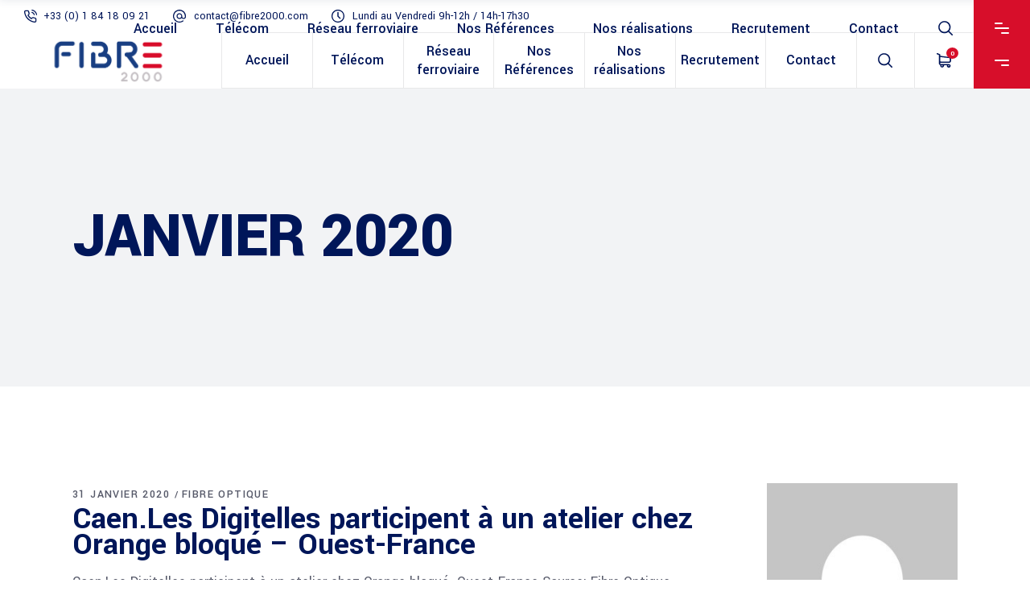

--- FILE ---
content_type: text/html; charset=UTF-8
request_url: https://fibre2000.com/2020/01/
body_size: 20994
content:
<!DOCTYPE html>
<html lang="fr-FR">
<head>
	
		<meta charset="UTF-8"/>
		<link rel="profile" href="http://gmpg.org/xfn/11"/>
		
				<meta name="viewport" content="width=device-width,initial-scale=1,user-scalable=yes">
		<title>janvier 2020 &#8211; Fibre2000</title>
<meta name='robots' content='max-image-preview:large' />
<link rel='dns-prefetch' href='//fonts.googleapis.com' />
<link rel="alternate" type="application/rss+xml" title="Fibre2000 &raquo; Flux" href="https://fibre2000.com/feed/" />
<link rel="alternate" type="application/rss+xml" title="Fibre2000 &raquo; Flux des commentaires" href="https://fibre2000.com/comments/feed/" />
<style id='wp-img-auto-sizes-contain-inline-css' type='text/css'>
img:is([sizes=auto i],[sizes^="auto," i]){contain-intrinsic-size:3000px 1500px}
/*# sourceURL=wp-img-auto-sizes-contain-inline-css */
</style>
<style id='wp-emoji-styles-inline-css' type='text/css'>

	img.wp-smiley, img.emoji {
		display: inline !important;
		border: none !important;
		box-shadow: none !important;
		height: 1em !important;
		width: 1em !important;
		margin: 0 0.07em !important;
		vertical-align: -0.1em !important;
		background: none !important;
		padding: 0 !important;
	}
/*# sourceURL=wp-emoji-styles-inline-css */
</style>
<style id='wp-block-library-inline-css' type='text/css'>
:root{--wp-block-synced-color:#7a00df;--wp-block-synced-color--rgb:122,0,223;--wp-bound-block-color:var(--wp-block-synced-color);--wp-editor-canvas-background:#ddd;--wp-admin-theme-color:#007cba;--wp-admin-theme-color--rgb:0,124,186;--wp-admin-theme-color-darker-10:#006ba1;--wp-admin-theme-color-darker-10--rgb:0,107,160.5;--wp-admin-theme-color-darker-20:#005a87;--wp-admin-theme-color-darker-20--rgb:0,90,135;--wp-admin-border-width-focus:2px}@media (min-resolution:192dpi){:root{--wp-admin-border-width-focus:1.5px}}.wp-element-button{cursor:pointer}:root .has-very-light-gray-background-color{background-color:#eee}:root .has-very-dark-gray-background-color{background-color:#313131}:root .has-very-light-gray-color{color:#eee}:root .has-very-dark-gray-color{color:#313131}:root .has-vivid-green-cyan-to-vivid-cyan-blue-gradient-background{background:linear-gradient(135deg,#00d084,#0693e3)}:root .has-purple-crush-gradient-background{background:linear-gradient(135deg,#34e2e4,#4721fb 50%,#ab1dfe)}:root .has-hazy-dawn-gradient-background{background:linear-gradient(135deg,#faaca8,#dad0ec)}:root .has-subdued-olive-gradient-background{background:linear-gradient(135deg,#fafae1,#67a671)}:root .has-atomic-cream-gradient-background{background:linear-gradient(135deg,#fdd79a,#004a59)}:root .has-nightshade-gradient-background{background:linear-gradient(135deg,#330968,#31cdcf)}:root .has-midnight-gradient-background{background:linear-gradient(135deg,#020381,#2874fc)}:root{--wp--preset--font-size--normal:16px;--wp--preset--font-size--huge:42px}.has-regular-font-size{font-size:1em}.has-larger-font-size{font-size:2.625em}.has-normal-font-size{font-size:var(--wp--preset--font-size--normal)}.has-huge-font-size{font-size:var(--wp--preset--font-size--huge)}.has-text-align-center{text-align:center}.has-text-align-left{text-align:left}.has-text-align-right{text-align:right}.has-fit-text{white-space:nowrap!important}#end-resizable-editor-section{display:none}.aligncenter{clear:both}.items-justified-left{justify-content:flex-start}.items-justified-center{justify-content:center}.items-justified-right{justify-content:flex-end}.items-justified-space-between{justify-content:space-between}.screen-reader-text{border:0;clip-path:inset(50%);height:1px;margin:-1px;overflow:hidden;padding:0;position:absolute;width:1px;word-wrap:normal!important}.screen-reader-text:focus{background-color:#ddd;clip-path:none;color:#444;display:block;font-size:1em;height:auto;left:5px;line-height:normal;padding:15px 23px 14px;text-decoration:none;top:5px;width:auto;z-index:100000}html :where(.has-border-color){border-style:solid}html :where([style*=border-top-color]){border-top-style:solid}html :where([style*=border-right-color]){border-right-style:solid}html :where([style*=border-bottom-color]){border-bottom-style:solid}html :where([style*=border-left-color]){border-left-style:solid}html :where([style*=border-width]){border-style:solid}html :where([style*=border-top-width]){border-top-style:solid}html :where([style*=border-right-width]){border-right-style:solid}html :where([style*=border-bottom-width]){border-bottom-style:solid}html :where([style*=border-left-width]){border-left-style:solid}html :where(img[class*=wp-image-]){height:auto;max-width:100%}:where(figure){margin:0 0 1em}html :where(.is-position-sticky){--wp-admin--admin-bar--position-offset:var(--wp-admin--admin-bar--height,0px)}@media screen and (max-width:600px){html :where(.is-position-sticky){--wp-admin--admin-bar--position-offset:0px}}

/*# sourceURL=wp-block-library-inline-css */
</style><style id='global-styles-inline-css' type='text/css'>
:root{--wp--preset--aspect-ratio--square: 1;--wp--preset--aspect-ratio--4-3: 4/3;--wp--preset--aspect-ratio--3-4: 3/4;--wp--preset--aspect-ratio--3-2: 3/2;--wp--preset--aspect-ratio--2-3: 2/3;--wp--preset--aspect-ratio--16-9: 16/9;--wp--preset--aspect-ratio--9-16: 9/16;--wp--preset--color--black: #000000;--wp--preset--color--cyan-bluish-gray: #abb8c3;--wp--preset--color--white: #ffffff;--wp--preset--color--pale-pink: #f78da7;--wp--preset--color--vivid-red: #cf2e2e;--wp--preset--color--luminous-vivid-orange: #ff6900;--wp--preset--color--luminous-vivid-amber: #fcb900;--wp--preset--color--light-green-cyan: #7bdcb5;--wp--preset--color--vivid-green-cyan: #00d084;--wp--preset--color--pale-cyan-blue: #8ed1fc;--wp--preset--color--vivid-cyan-blue: #0693e3;--wp--preset--color--vivid-purple: #9b51e0;--wp--preset--gradient--vivid-cyan-blue-to-vivid-purple: linear-gradient(135deg,rgb(6,147,227) 0%,rgb(155,81,224) 100%);--wp--preset--gradient--light-green-cyan-to-vivid-green-cyan: linear-gradient(135deg,rgb(122,220,180) 0%,rgb(0,208,130) 100%);--wp--preset--gradient--luminous-vivid-amber-to-luminous-vivid-orange: linear-gradient(135deg,rgb(252,185,0) 0%,rgb(255,105,0) 100%);--wp--preset--gradient--luminous-vivid-orange-to-vivid-red: linear-gradient(135deg,rgb(255,105,0) 0%,rgb(207,46,46) 100%);--wp--preset--gradient--very-light-gray-to-cyan-bluish-gray: linear-gradient(135deg,rgb(238,238,238) 0%,rgb(169,184,195) 100%);--wp--preset--gradient--cool-to-warm-spectrum: linear-gradient(135deg,rgb(74,234,220) 0%,rgb(151,120,209) 20%,rgb(207,42,186) 40%,rgb(238,44,130) 60%,rgb(251,105,98) 80%,rgb(254,248,76) 100%);--wp--preset--gradient--blush-light-purple: linear-gradient(135deg,rgb(255,206,236) 0%,rgb(152,150,240) 100%);--wp--preset--gradient--blush-bordeaux: linear-gradient(135deg,rgb(254,205,165) 0%,rgb(254,45,45) 50%,rgb(107,0,62) 100%);--wp--preset--gradient--luminous-dusk: linear-gradient(135deg,rgb(255,203,112) 0%,rgb(199,81,192) 50%,rgb(65,88,208) 100%);--wp--preset--gradient--pale-ocean: linear-gradient(135deg,rgb(255,245,203) 0%,rgb(182,227,212) 50%,rgb(51,167,181) 100%);--wp--preset--gradient--electric-grass: linear-gradient(135deg,rgb(202,248,128) 0%,rgb(113,206,126) 100%);--wp--preset--gradient--midnight: linear-gradient(135deg,rgb(2,3,129) 0%,rgb(40,116,252) 100%);--wp--preset--font-size--small: 13px;--wp--preset--font-size--medium: 20px;--wp--preset--font-size--large: 36px;--wp--preset--font-size--x-large: 42px;--wp--preset--spacing--20: 0.44rem;--wp--preset--spacing--30: 0.67rem;--wp--preset--spacing--40: 1rem;--wp--preset--spacing--50: 1.5rem;--wp--preset--spacing--60: 2.25rem;--wp--preset--spacing--70: 3.38rem;--wp--preset--spacing--80: 5.06rem;--wp--preset--shadow--natural: 6px 6px 9px rgba(0, 0, 0, 0.2);--wp--preset--shadow--deep: 12px 12px 50px rgba(0, 0, 0, 0.4);--wp--preset--shadow--sharp: 6px 6px 0px rgba(0, 0, 0, 0.2);--wp--preset--shadow--outlined: 6px 6px 0px -3px rgb(255, 255, 255), 6px 6px rgb(0, 0, 0);--wp--preset--shadow--crisp: 6px 6px 0px rgb(0, 0, 0);}:where(.is-layout-flex){gap: 0.5em;}:where(.is-layout-grid){gap: 0.5em;}body .is-layout-flex{display: flex;}.is-layout-flex{flex-wrap: wrap;align-items: center;}.is-layout-flex > :is(*, div){margin: 0;}body .is-layout-grid{display: grid;}.is-layout-grid > :is(*, div){margin: 0;}:where(.wp-block-columns.is-layout-flex){gap: 2em;}:where(.wp-block-columns.is-layout-grid){gap: 2em;}:where(.wp-block-post-template.is-layout-flex){gap: 1.25em;}:where(.wp-block-post-template.is-layout-grid){gap: 1.25em;}.has-black-color{color: var(--wp--preset--color--black) !important;}.has-cyan-bluish-gray-color{color: var(--wp--preset--color--cyan-bluish-gray) !important;}.has-white-color{color: var(--wp--preset--color--white) !important;}.has-pale-pink-color{color: var(--wp--preset--color--pale-pink) !important;}.has-vivid-red-color{color: var(--wp--preset--color--vivid-red) !important;}.has-luminous-vivid-orange-color{color: var(--wp--preset--color--luminous-vivid-orange) !important;}.has-luminous-vivid-amber-color{color: var(--wp--preset--color--luminous-vivid-amber) !important;}.has-light-green-cyan-color{color: var(--wp--preset--color--light-green-cyan) !important;}.has-vivid-green-cyan-color{color: var(--wp--preset--color--vivid-green-cyan) !important;}.has-pale-cyan-blue-color{color: var(--wp--preset--color--pale-cyan-blue) !important;}.has-vivid-cyan-blue-color{color: var(--wp--preset--color--vivid-cyan-blue) !important;}.has-vivid-purple-color{color: var(--wp--preset--color--vivid-purple) !important;}.has-black-background-color{background-color: var(--wp--preset--color--black) !important;}.has-cyan-bluish-gray-background-color{background-color: var(--wp--preset--color--cyan-bluish-gray) !important;}.has-white-background-color{background-color: var(--wp--preset--color--white) !important;}.has-pale-pink-background-color{background-color: var(--wp--preset--color--pale-pink) !important;}.has-vivid-red-background-color{background-color: var(--wp--preset--color--vivid-red) !important;}.has-luminous-vivid-orange-background-color{background-color: var(--wp--preset--color--luminous-vivid-orange) !important;}.has-luminous-vivid-amber-background-color{background-color: var(--wp--preset--color--luminous-vivid-amber) !important;}.has-light-green-cyan-background-color{background-color: var(--wp--preset--color--light-green-cyan) !important;}.has-vivid-green-cyan-background-color{background-color: var(--wp--preset--color--vivid-green-cyan) !important;}.has-pale-cyan-blue-background-color{background-color: var(--wp--preset--color--pale-cyan-blue) !important;}.has-vivid-cyan-blue-background-color{background-color: var(--wp--preset--color--vivid-cyan-blue) !important;}.has-vivid-purple-background-color{background-color: var(--wp--preset--color--vivid-purple) !important;}.has-black-border-color{border-color: var(--wp--preset--color--black) !important;}.has-cyan-bluish-gray-border-color{border-color: var(--wp--preset--color--cyan-bluish-gray) !important;}.has-white-border-color{border-color: var(--wp--preset--color--white) !important;}.has-pale-pink-border-color{border-color: var(--wp--preset--color--pale-pink) !important;}.has-vivid-red-border-color{border-color: var(--wp--preset--color--vivid-red) !important;}.has-luminous-vivid-orange-border-color{border-color: var(--wp--preset--color--luminous-vivid-orange) !important;}.has-luminous-vivid-amber-border-color{border-color: var(--wp--preset--color--luminous-vivid-amber) !important;}.has-light-green-cyan-border-color{border-color: var(--wp--preset--color--light-green-cyan) !important;}.has-vivid-green-cyan-border-color{border-color: var(--wp--preset--color--vivid-green-cyan) !important;}.has-pale-cyan-blue-border-color{border-color: var(--wp--preset--color--pale-cyan-blue) !important;}.has-vivid-cyan-blue-border-color{border-color: var(--wp--preset--color--vivid-cyan-blue) !important;}.has-vivid-purple-border-color{border-color: var(--wp--preset--color--vivid-purple) !important;}.has-vivid-cyan-blue-to-vivid-purple-gradient-background{background: var(--wp--preset--gradient--vivid-cyan-blue-to-vivid-purple) !important;}.has-light-green-cyan-to-vivid-green-cyan-gradient-background{background: var(--wp--preset--gradient--light-green-cyan-to-vivid-green-cyan) !important;}.has-luminous-vivid-amber-to-luminous-vivid-orange-gradient-background{background: var(--wp--preset--gradient--luminous-vivid-amber-to-luminous-vivid-orange) !important;}.has-luminous-vivid-orange-to-vivid-red-gradient-background{background: var(--wp--preset--gradient--luminous-vivid-orange-to-vivid-red) !important;}.has-very-light-gray-to-cyan-bluish-gray-gradient-background{background: var(--wp--preset--gradient--very-light-gray-to-cyan-bluish-gray) !important;}.has-cool-to-warm-spectrum-gradient-background{background: var(--wp--preset--gradient--cool-to-warm-spectrum) !important;}.has-blush-light-purple-gradient-background{background: var(--wp--preset--gradient--blush-light-purple) !important;}.has-blush-bordeaux-gradient-background{background: var(--wp--preset--gradient--blush-bordeaux) !important;}.has-luminous-dusk-gradient-background{background: var(--wp--preset--gradient--luminous-dusk) !important;}.has-pale-ocean-gradient-background{background: var(--wp--preset--gradient--pale-ocean) !important;}.has-electric-grass-gradient-background{background: var(--wp--preset--gradient--electric-grass) !important;}.has-midnight-gradient-background{background: var(--wp--preset--gradient--midnight) !important;}.has-small-font-size{font-size: var(--wp--preset--font-size--small) !important;}.has-medium-font-size{font-size: var(--wp--preset--font-size--medium) !important;}.has-large-font-size{font-size: var(--wp--preset--font-size--large) !important;}.has-x-large-font-size{font-size: var(--wp--preset--font-size--x-large) !important;}
/*# sourceURL=global-styles-inline-css */
</style>

<style id='classic-theme-styles-inline-css' type='text/css'>
/*! This file is auto-generated */
.wp-block-button__link{color:#fff;background-color:#32373c;border-radius:9999px;box-shadow:none;text-decoration:none;padding:calc(.667em + 2px) calc(1.333em + 2px);font-size:1.125em}.wp-block-file__button{background:#32373c;color:#fff;text-decoration:none}
/*# sourceURL=/wp-includes/css/classic-themes.min.css */
</style>
<link rel='stylesheet' id='contact-form-7-css' href='https://fibre2000.com/wp-content/plugins/contact-form-7/includes/css/styles.css?ver=5.7' type='text/css' media='all' />
<style id='woocommerce-inline-inline-css' type='text/css'>
.woocommerce form .form-row .required { visibility: visible; }
/*# sourceURL=woocommerce-inline-inline-css */
</style>
<link rel='stylesheet' id='wilmer-mikado-default-style-css' href='https://fibre2000.com/wp-content/themes/wilmer/style.css?ver=6.9' type='text/css' media='all' />
<link rel='stylesheet' id='wilmer-mikado-child-style-css' href='https://fibre2000.com/wp-content/themes/wilmer-child/style.css?ver=6.9' type='text/css' media='all' />
<link rel='stylesheet' id='wilmer-mikado-modules-css' href='https://fibre2000.com/wp-content/themes/wilmer/assets/css/modules.min.css?ver=6.9' type='text/css' media='all' />
<link rel='stylesheet' id='mkdf-dripicons-css' href='https://fibre2000.com/wp-content/themes/wilmer/framework/lib/icons-pack/dripicons/dripicons.css?ver=6.9' type='text/css' media='all' />
<link rel='stylesheet' id='mkdf-font_elegant-css' href='https://fibre2000.com/wp-content/themes/wilmer/framework/lib/icons-pack/elegant-icons/style.min.css?ver=6.9' type='text/css' media='all' />
<link rel='stylesheet' id='mkdf-font_awesome-css' href='https://fibre2000.com/wp-content/themes/wilmer/framework/lib/icons-pack/font-awesome/css/fontawesome-all.min.css?ver=6.9' type='text/css' media='all' />
<link rel='stylesheet' id='mkdf-ion_icons-css' href='https://fibre2000.com/wp-content/themes/wilmer/framework/lib/icons-pack/ion-icons/css/ionicons.min.css?ver=6.9' type='text/css' media='all' />
<link rel='stylesheet' id='mkdf-linea_icons-css' href='https://fibre2000.com/wp-content/themes/wilmer/framework/lib/icons-pack/linea-icons/style.css?ver=6.9' type='text/css' media='all' />
<link rel='stylesheet' id='mkdf-linear_icons-css' href='https://fibre2000.com/wp-content/themes/wilmer/framework/lib/icons-pack/linear-icons/style.css?ver=6.9' type='text/css' media='all' />
<link rel='stylesheet' id='mkdf-simple_line_icons-css' href='https://fibre2000.com/wp-content/themes/wilmer/framework/lib/icons-pack/simple-line-icons/simple-line-icons.css?ver=6.9' type='text/css' media='all' />
<link rel='stylesheet' id='mediaelement-css' href='https://fibre2000.com/wp-includes/js/mediaelement/mediaelementplayer-legacy.min.css?ver=4.2.17' type='text/css' media='all' />
<link rel='stylesheet' id='wp-mediaelement-css' href='https://fibre2000.com/wp-includes/js/mediaelement/wp-mediaelement.min.css?ver=6.9' type='text/css' media='all' />
<link rel='stylesheet' id='wilmer-mikado-woo-css' href='https://fibre2000.com/wp-content/themes/wilmer/assets/css/woocommerce.min.css?ver=6.9' type='text/css' media='all' />
<link rel='stylesheet' id='wilmer-mikado-woo-responsive-css' href='https://fibre2000.com/wp-content/themes/wilmer/assets/css/woocommerce-responsive.min.css?ver=6.9' type='text/css' media='all' />
<link rel='stylesheet' id='wilmer-mikado-style-dynamic-css' href='https://fibre2000.com/wp-content/themes/wilmer/assets/css/style_dynamic.css?ver=1671020165' type='text/css' media='all' />
<link rel='stylesheet' id='wilmer-mikado-modules-responsive-css' href='https://fibre2000.com/wp-content/themes/wilmer/assets/css/modules-responsive.min.css?ver=6.9' type='text/css' media='all' />
<link rel='stylesheet' id='wilmer-mikado-style-dynamic-responsive-css' href='https://fibre2000.com/wp-content/themes/wilmer/assets/css/style_dynamic_responsive.css?ver=1671020165' type='text/css' media='all' />
<link rel='stylesheet' id='wilmer-mikado-google-fonts-css' href='https://fonts.googleapis.com/css?family=Yantramanav%3A900%2C800%2C700%2C600%2C500%2C400%2C300%7CPoppins%3A900%2C800%2C700%2C600%2C500%2C400%2C300&#038;subset=latin-ext&#038;ver=1.0.0' type='text/css' media='all' />
<link rel='stylesheet' id='wilmer-core-dashboard-style-css' href='https://fibre2000.com/wp-content/plugins/wilmer-core/core-dashboard/assets/css/core-dashboard.min.css?ver=6.9' type='text/css' media='all' />
<link rel='stylesheet' id='dflip-icons-style-css' href='https://fibre2000.com/wp-content/plugins/3d-flipbook-dflip-lite/assets/css/themify-icons.min.css?ver=1.7.16' type='text/css' media='all' />
<link rel='stylesheet' id='dflip-style-css' href='https://fibre2000.com/wp-content/plugins/3d-flipbook-dflip-lite/assets/css/dflip.min.css?ver=1.7.16' type='text/css' media='all' />
<script type="text/javascript" src="https://fibre2000.com/wp-includes/js/jquery/jquery.min.js?ver=3.7.1" id="jquery-core-js"></script>
<script type="text/javascript" src="https://fibre2000.com/wp-includes/js/jquery/jquery-migrate.min.js?ver=3.4.1" id="jquery-migrate-js"></script>
<script type="text/javascript" src="https://fibre2000.com/wp-content/plugins/woocommerce/assets/js/jquery-blockui/jquery.blockUI.min.js?ver=2.7.0-wc.7.2.0" id="jquery-blockui-js"></script>
<script type="text/javascript" id="wc-add-to-cart-js-extra">
/* <![CDATA[ */
var wc_add_to_cart_params = {"ajax_url":"/wp-admin/admin-ajax.php","wc_ajax_url":"/?wc-ajax=%%endpoint%%","i18n_view_cart":"View cart","cart_url":"https://fibre2000.com/cart/","is_cart":"","cart_redirect_after_add":"no"};
//# sourceURL=wc-add-to-cart-js-extra
/* ]]> */
</script>
<script type="text/javascript" src="https://fibre2000.com/wp-content/plugins/woocommerce/assets/js/frontend/add-to-cart.min.js?ver=7.2.0" id="wc-add-to-cart-js"></script>
<script type="text/javascript" src="https://fibre2000.com/wp-content/plugins/js_composer/assets/js/vendors/woocommerce-add-to-cart.js?ver=6.7.0" id="vc_woocommerce-add-to-cart-js-js"></script>
<link rel="https://api.w.org/" href="https://fibre2000.com/wp-json/" /><link rel="EditURI" type="application/rsd+xml" title="RSD" href="https://fibre2000.com/xmlrpc.php?rsd" />
<meta name="generator" content="WordPress 6.9" />
<meta name="generator" content="WooCommerce 7.2.0" />
	<noscript><style>.woocommerce-product-gallery{ opacity: 1 !important; }</style></noscript>
	<script data-cfasync="false"> var dFlipLocation = "https://fibre2000.com/wp-content/plugins/3d-flipbook-dflip-lite/assets/"; var dFlipWPGlobal = {"text":{"toggleSound":"Turn on\/off Sound","toggleThumbnails":"Toggle Thumbnails","toggleOutline":"Toggle Outline\/Bookmark","previousPage":"Previous Page","nextPage":"Next Page","toggleFullscreen":"Toggle Fullscreen","zoomIn":"Zoom In","zoomOut":"Zoom Out","toggleHelp":"Toggle Help","singlePageMode":"Single Page Mode","doublePageMode":"Double Page Mode","downloadPDFFile":"Download PDF File","gotoFirstPage":"Goto First Page","gotoLastPage":"Goto Last Page","share":"Share","mailSubject":"I wanted you to see this FlipBook","mailBody":"Check out this site {{url}}","loading":"DearFlip: Loading "},"moreControls":"download,pageMode,startPage,endPage,sound","hideControls":"","scrollWheel":"true","backgroundColor":"#777","backgroundImage":"","height":"auto","paddingLeft":"20","paddingRight":"20","controlsPosition":"bottom","duration":800,"soundEnable":"true","enableDownload":"true","enableAnnotation":"false","enableAnalytics":"false","webgl":"true","hard":"none","maxTextureSize":"1600","rangeChunkSize":"524288","zoomRatio":1.5,"stiffness":3,"pageMode":"0","singlePageMode":"0","pageSize":"0","autoPlay":"false","autoPlayDuration":5000,"autoPlayStart":"false","linkTarget":"2","sharePrefix":"dearflip-"};</script><meta name="generator" content="Powered by WPBakery Page Builder - drag and drop page builder for WordPress."/>
<meta name="generator" content="Powered by Slider Revolution 6.5.11 - responsive, Mobile-Friendly Slider Plugin for WordPress with comfortable drag and drop interface." />
<link rel="icon" href="https://fibre2000.com/wp-content/uploads/2021/12/cropped-FAV-Fibre2000-1-32x32.png" sizes="32x32" />
<link rel="icon" href="https://fibre2000.com/wp-content/uploads/2021/12/cropped-FAV-Fibre2000-1-192x192.png" sizes="192x192" />
<link rel="apple-touch-icon" href="https://fibre2000.com/wp-content/uploads/2021/12/cropped-FAV-Fibre2000-1-180x180.png" />
<meta name="msapplication-TileImage" content="https://fibre2000.com/wp-content/uploads/2021/12/cropped-FAV-Fibre2000-1-270x270.png" />
<script type="text/javascript">function setREVStartSize(e){
			//window.requestAnimationFrame(function() {				 
				window.RSIW = window.RSIW===undefined ? window.innerWidth : window.RSIW;	
				window.RSIH = window.RSIH===undefined ? window.innerHeight : window.RSIH;	
				try {								
					var pw = document.getElementById(e.c).parentNode.offsetWidth,
						newh;
					pw = pw===0 || isNaN(pw) ? window.RSIW : pw;
					e.tabw = e.tabw===undefined ? 0 : parseInt(e.tabw);
					e.thumbw = e.thumbw===undefined ? 0 : parseInt(e.thumbw);
					e.tabh = e.tabh===undefined ? 0 : parseInt(e.tabh);
					e.thumbh = e.thumbh===undefined ? 0 : parseInt(e.thumbh);
					e.tabhide = e.tabhide===undefined ? 0 : parseInt(e.tabhide);
					e.thumbhide = e.thumbhide===undefined ? 0 : parseInt(e.thumbhide);
					e.mh = e.mh===undefined || e.mh=="" || e.mh==="auto" ? 0 : parseInt(e.mh,0);		
					if(e.layout==="fullscreen" || e.l==="fullscreen") 						
						newh = Math.max(e.mh,window.RSIH);					
					else{					
						e.gw = Array.isArray(e.gw) ? e.gw : [e.gw];
						for (var i in e.rl) if (e.gw[i]===undefined || e.gw[i]===0) e.gw[i] = e.gw[i-1];					
						e.gh = e.el===undefined || e.el==="" || (Array.isArray(e.el) && e.el.length==0)? e.gh : e.el;
						e.gh = Array.isArray(e.gh) ? e.gh : [e.gh];
						for (var i in e.rl) if (e.gh[i]===undefined || e.gh[i]===0) e.gh[i] = e.gh[i-1];
											
						var nl = new Array(e.rl.length),
							ix = 0,						
							sl;					
						e.tabw = e.tabhide>=pw ? 0 : e.tabw;
						e.thumbw = e.thumbhide>=pw ? 0 : e.thumbw;
						e.tabh = e.tabhide>=pw ? 0 : e.tabh;
						e.thumbh = e.thumbhide>=pw ? 0 : e.thumbh;					
						for (var i in e.rl) nl[i] = e.rl[i]<window.RSIW ? 0 : e.rl[i];
						sl = nl[0];									
						for (var i in nl) if (sl>nl[i] && nl[i]>0) { sl = nl[i]; ix=i;}															
						var m = pw>(e.gw[ix]+e.tabw+e.thumbw) ? 1 : (pw-(e.tabw+e.thumbw)) / (e.gw[ix]);					
						newh =  (e.gh[ix] * m) + (e.tabh + e.thumbh);
					}
					var el = document.getElementById(e.c);
					if (el!==null && el) el.style.height = newh+"px";					
					el = document.getElementById(e.c+"_wrapper");
					if (el!==null && el) {
						el.style.height = newh+"px";
						el.style.display = "block";
					}
				} catch(e){
					console.log("Failure at Presize of Slider:" + e)
				}					   
			//});
		  };</script>
<noscript><style> .wpb_animate_when_almost_visible { opacity: 1; }</style></noscript><link rel='stylesheet' id='rs-plugin-settings-css' href='https://fibre2000.com/wp-content/plugins/revslider/public/assets/css/rs6.css?ver=6.5.11' type='text/css' media='all' />
<style id='rs-plugin-settings-inline-css' type='text/css'>
#rs-demo-id {}
/*# sourceURL=rs-plugin-settings-inline-css */
</style>
</head>
<body class="archive date wp-theme-wilmer wp-child-theme-wilmer-child theme-wilmer wilmer-core-2.2.2 woocommerce-no-js wilmer child-child-ver-1.0.1 wilmer-ver-2.7 mkdf-grid-1300 mkdf-empty-google-api mkdf-wide-dropdown-menu-content-in-grid mkdf-logo-image-source mkdf-sticky-header-on-scroll-down-up mkdf-dropdown-animate-height mkdf-header-tabbed mkdf-menu-area-shadow-disable mkdf-menu-area-in-grid-shadow-disable mkdf-menu-area-border-disable mkdf-menu-area-in-grid-border-disable mkdf-logo-area-border-disable mkdf-logo-area-in-grid-border-disable mkdf-header-vertical-shadow-disable mkdf-header-vertical-border-disable mkdf-side-menu-slide-from-right mkdf-woocommerce-columns-3 mkdf-woo-normal-space mkdf-woo-pl-info-below-image mkdf-woo-single-thumb-below-image mkdf-woo-single-has-pretty-photo mkdf-default-mobile-header mkdf-sticky-up-mobile-header mkdf-header-top-enabled mkdf-search-covers-header wpb-js-composer js-comp-ver-6.7.0 vc_responsive" itemscope itemtype="http://schema.org/WebPage">
	<section class="mkdf-side-menu">
	<a class="mkdf-close-side-menu mkdf-close-side-menu-predefined" href="#">
		<svg class="mkdf-close-icon-svg" version="1.1" xmlns="http://www.w3.org/2000/svg" xmlns:xlink="http://www.w3.org/1999/xlink" x="0px" y="0px"
					viewBox="0 0 18 14" style="enable-background:new 0 0 18 14;" xml:space="preserve">
					   <style type="text/css">
						   .st0{fill:#FFFFFF;}
					   </style>
					   <path class="st0" d="M15.5,2c0.4-0.4,0.4-1.1,0-1.5c-0.2-0.2-0.5-0.3-0.8-0.3c0,0,0,0,0,0c-0.3,0-0.6,0.1-0.8,0.3L2.5,12
						   c-0.2,0.2-0.3,0.5-0.3,0.8c0,0.3,0.1,0.6,0.3,0.8C2.9,14,3.6,14,4,13.5L15.5,2z"/>
					   <path class="st0" d="M15.5,2c0.4-0.4,0.4-1.1,0-1.5c-0.2-0.2-0.5-0.3-0.8-0.3c0,0,0,0,0,0c-0.3,0-0.6,0.1-0.8,0.3L2.5,12
						   c-0.2,0.2-0.3,0.5-0.3,0.8c0,0.3,0.1,0.6,0.3,0.8C2.9,14,3.6,14,4,13.5L15.5,2z"/>
					   <path class="st0" d="M2.5,2C2,1.6,2,0.9,2.5,0.5c0.2-0.2,0.5-0.3,0.8-0.3c0,0,0,0,0,0c0.3,0,0.6,0.1,0.8,0.3L15.5,12
						   c0.2,0.2,0.3,0.5,0.3,0.8c0,0.3-0.1,0.6-0.3,0.8c-0.4,0.4-1.1,0.4-1.5,0L2.5,2z"/>
					   <path class="st0" d="M2.5,2C2,1.6,2,0.9,2.5,0.5c0.2-0.2,0.5-0.3,0.8-0.3c0,0,0,0,0,0c0.3,0,0.6,0.1,0.8,0.3L15.5,12
						   c0.2,0.2,0.3,0.5,0.3,0.8c0,0.3-0.1,0.6-0.3,0.8c-0.4,0.4-1.1,0.4-1.5,0L2.5,2z"/>
					   </svg>	</a>
	<div id="text-13" class="widget mkdf-sidearea widget_text"><div class="mkdf-widget-title-holder"><h4 class="mkdf-widget-title">Fibre 2000</h4></div>			<div class="textwidget"><p>est engagée dans une démarche qualité volontariste, orientée « satisfaction client ».</p>
</div>
		</div>			
			<a class="mkdf-icon-widget-holder mkdf-icon-has-hover" data-hover-color="#d70e2a"					href="#"
					target="_self" style="color: #9ca5af">
				<span class="mkdf-icon-element mkdf-custom-image"><img src="https://fibre2000.com/wp-content/uploads/2018/12/footer-icon-img-04.png" alt="icon_widget_image" /></span>				<span class="mkdf-icon-text ">Lundi au Vendredi : 9h-12h / 14h-17h30</span>			</a>
						
			<a class="mkdf-icon-widget-holder mkdf-icon-has-hover" data-hover-color="#d70e2a"					href="#"
					target="_blank" style="margin: 0 5px 24px 0px;color: #9ca5af">
				<span class="mkdf-icon-element mkdf-custom-image"><img src="https://fibre2000.com/wp-content/uploads/2018/12/footer-icon-img-01.png" alt="icon_widget_image" /></span>				<span class="mkdf-icon-text ">6 Rue Maryse Bastié, 91080 Évry-Courcouronnes</span>			</a>
						
			<a class="mkdf-icon-widget-holder mkdf-icon-has-hover" data-hover-color="#d70e2a"					href="tel:+3318418092"
					target="_self" style="margin: 0 5px 24px 0px;color: #9ca5af">
				<span class="mkdf-icon-element mkdf-custom-image"><img src="https://fibre2000.com/wp-content/uploads/2018/12/footer-icon-img-03.png" alt="icon_widget_image" /></span>				<span class="mkdf-icon-text ">+33 (0) 1 84 18 09 21</span>			</a>
						
			<a class="mkdf-icon-widget-holder mkdf-icon-has-hover" data-hover-color="#d70e2a"					href="mailto:contact@fibre2000.com"
					target="_self" style="margin: 0 5px 24px 0px;color: #9ca5af">
				<span class="mkdf-icon-element mkdf-custom-image"><img src="https://fibre2000.com/wp-content/uploads/2018/12/footer-icon-img-02.png" alt="icon_widget_image" /></span>				<span class="mkdf-icon-text ">contact@fibre2000.com</span>			</a>
			</section>
    <div class="mkdf-wrapper">
        <div class="mkdf-wrapper-inner">
            	
	
    
	<div class="mkdf-top-bar mkdf-top-bar-dark-skin">
				
						
			<div class="mkdf-vertical-align-containers">
				<div class="mkdf-position-left"><!--
				 --><div class="mkdf-position-left-inner">
                            <div id="custom_html-2" class="widget_text widget widget_custom_html mkdf-top-bar-widget"><div class="textwidget custom-html-widget"><svg version="1.1" xmlns="http://www.w3.org/2000/svg" xmlns:xlink="http://www.w3.org/1999/xlink" x="0px" y="0px"
	 width="16" height="16" style="enable-background:new 0 0 16 16;" xml:space="preserve">

<path class="st0" d="M12.5,6.9c-0.3,0-0.6-0.2-0.6-0.5c-0.2-1.2-1.1-2-2.3-2.3C9.3,4,9.1,3.7,9.1,3.3C9.2,3,9.5,2.8,9.9,2.8
	C10.7,3,11.4,3.4,12,4c0.6,0.6,1,1.3,1.1,2.1c0.1,0.4-0.2,0.7-0.5,0.8C12.6,6.9,12.6,6.9,12.5,6.9z"/>
<path class="st0" d="M15.4,6.9c-0.3,0-0.6-0.2-0.6-0.6c-0.3-2.7-2.4-4.7-5-5c-0.4,0-0.6-0.4-0.6-0.7C9.2,0.2,9.5,0,9.8,0
	c1.6,0.2,3,0.9,4.2,2c1.1,1.1,1.8,2.6,2,4.2C16,6.5,15.8,6.8,15.4,6.9C15.4,6.9,15.4,6.9,15.4,6.9z"/>
<path class="st0" d="M13.2,16c-0.1,0-0.1,0-0.2,0c0,0,0,0,0,0c-2.3-0.2-4.5-1-6.4-2.3c-1.8-1.1-3.3-2.6-4.4-4.4C1,7.4,0.2,5.2,0,2.9
	c0,0,0,0,0,0c-0.1-1.1,0.7-2.1,1.9-2.2c0.1,0,0.1,0,0.2,0h2.1c1,0,1.9,0.7,2.1,1.8c0,0,0,0,0,0c0.1,0.6,0.2,1.2,0.5,1.8
	C7,5.1,6.8,5.9,6.2,6.5c0,0,0,0,0,0L5.7,7c0.8,1.3,2,2.5,3.3,3.3l0.5-0.5c0,0,0,0,0,0c0.6-0.6,1.4-0.7,2.2-0.5
	c0.6,0.2,1.2,0.4,1.8,0.5c0,0,0,0,0,0c1,0.1,1.8,1,1.8,2.1v2.1C15.3,15.1,14.4,16,13.2,16C13.2,16,13.2,16,13.2,16z M13.2,14.7
	C13.2,14.7,13.2,14.7,13.2,14.7c0.5,0,0.8-0.3,0.8-0.8v-2.1c0,0,0,0,0,0c0-0.4-0.3-0.7-0.7-0.8c-0.7-0.1-1.4-0.3-2.1-0.5
	c-0.3-0.1-0.6,0-0.8,0.2l-0.9,0.9c-0.2,0.2-0.5,0.2-0.8,0.1c-1.9-1.1-3.4-2.6-4.5-4.5C4.1,7,4.2,6.7,4.4,6.5l0.9-0.9
	C5.5,5.3,5.6,5,5.5,4.8C5.2,4.1,5,3.4,4.9,2.6C4.9,2.3,4.6,2,4.2,2c0,0,0,0,0,0H2.1C2,2,2,2,2,2C1.6,2,1.3,2.4,1.3,2.8
	c0.2,2.1,0.9,4.1,2.1,5.8c0,0,0,0,0,0c1,1.6,2.4,3,4,4c0,0,0,0,0,0C9.1,13.8,11.1,14.5,13.2,14.7z"/>
</svg>
<a href="tel:+33184180921" style="margin-left:4px;margin-right:10px;">+33 (0) 1 84 18 09 21</a>
<svg version="1.1"  xmlns="http://www.w3.org/2000/svg" xmlns:xlink="http://www.w3.org/1999/xlink" x="0px" y="0px"  width="16" height="16"
 style="margin-left: 15px" xml:space="preserve">
<path class="st0" d="M13.7,2.3C12.1,0.8,10.1,0,8,0c0,0,0,0,0,0C5.9,0,3.9,0.8,2.3,2.3C0.8,3.9,0,5.9,0,8c0,2.1,0.8,4.1,2.3,5.7
	C3.9,15.2,5.9,16,8,16c0,0,0,0,0,0c1.7,0,3.5-0.6,4.9-1.6c0.3-0.2,0.3-0.6,0.1-0.9c-0.2-0.3-0.6-0.3-0.9-0.1
	c-1.2,0.9-2.6,1.4-4.1,1.4h0c-1.8,0-3.5-0.7-4.7-2c-1.3-1.3-2-3-2-4.7c0-3.7,3-6.7,6.7-6.7h0c3.7,0,6.7,3,6.7,6.7v0.7
	c0,0.9-0.7,1.6-1.6,1.6c-0.9,0-1.6-0.7-1.6-1.6V8l0,0c0-2-1.6-3.6-3.6-3.6C6,4.4,4.4,6,4.4,8S6,11.6,8,11.6c1.1,0,2.1-0.5,2.8-1.3
	c0.5,0.8,1.4,1.3,2.4,1.3c1.6,0,2.9-1.3,2.9-2.9V8C16,5.9,15.2,3.9,13.7,2.3z M8,10.3c-1.3,0-2.3-1-2.3-2.3s1-2.3,2.3-2.3
	c1.3,0,2.3,1,2.3,2.3S9.3,10.3,8,10.3z"/>
</svg>
<a href="mailto:contact@fibre2000.com" style="margin-left:6px;margin-right:25px;">contact@fibre2000.com</a>
<svg version="1.1" xmlns="http://www.w3.org/2000/svg" xmlns:xlink="http://www.w3.org/1999/xlink" x="0px" y="0px" width="16" height="16" xml:space="preserve">
<style type="text/css">
	.st0{fill:#12192D;}
</style>
<g>
	<path class="st0" d="M15.4,4.9c-0.8-2-2.3-3.4-4.3-4.3c-2-0.9-4.3-0.9-6.3,0c-2,0.9-3.4,2.3-4.3,4.3C0.2,5.8,0,6.9,0,8
		c0,1.1,0.2,2.2,0.6,3.1c0.9,2,2.3,3.4,4.3,4.3c1,0.4,2,0.6,3.1,0.6c1.1,0,2.1-0.2,3.1-0.6c2-0.8,3.4-2.3,4.3-4.3
		c0.4-1,0.6-2.1,0.6-3.1C16,6.9,15.8,5.9,15.4,4.9z M14.7,8c0,1.2-0.3,2.3-0.9,3.4c-0.6,1-1.4,1.8-2.5,2.4c-1,0.6-2.2,0.9-3.4,0.9
		c-0.9,0-1.8-0.2-2.6-0.5c-0.8-0.4-1.6-0.8-2.1-1.4c-0.6-0.6-1.1-1.3-1.4-2.1C1.5,9.8,1.3,8.9,1.3,8c0-1.2,0.3-2.3,0.9-3.4
		c0.6-1,1.4-1.8,2.4-2.4c1-0.6,2.1-0.9,3.4-0.9s2.3,0.3,3.4,0.9c1,0.6,1.9,1.4,2.5,2.4C14.4,5.7,14.7,6.8,14.7,8z"/>
	<path class="st0" d="M8.7,7.8V3.5c0-0.4-0.3-0.7-0.7-0.7c-0.4,0-0.7,0.3-0.7,0.7V8l0,0.1c0,0.2,0,0.4,0.2,0.5l2.6,2.6
		c0.1,0.1,0.3,0.2,0.5,0.2c0.2,0,0.3-0.1,0.5-0.2c0.3-0.3,0.3-0.7,0-0.9L8.7,7.8z"/>
</g>
</svg>
<a href="https://fibre2000.com/contact/" style="margin-left: 6px;margin-right:0;">Lundi au Vendredi 9h-12h / 14h-17h30</a>


</div></div>					</div>
				</div>
				<div class="mkdf-position-right"><!--
				 --><div class="mkdf-position-right-inner">
                        					</div>
				</div>
			</div>
				
				
			</div>
	
	
<header class="mkdf-page-header">
		
			
	<div class="mkdf-menu-area">
				
        <div class="mkdf-vertical-align-containers">
            <div class="mkdf-position-left"><!--
             --><div class="mkdf-position-left-inner">
                    
	
	<div class="mkdf-logo-wrapper">
		<a itemprop="url" href="https://fibre2000.com/" style="height: 70px;">
			<img itemprop="image" class="mkdf-normal-logo" src="https://fibre2000.com/wp-content/uploads/2021/12/0k2Logo-Fibre2000.png" width="554" height="141"  alt="logo"/>
			<img itemprop="image" class="mkdf-dark-logo" src="https://fibre2000.com/wp-content/uploads/2021/12/Logo-Fibre2000-bleu-1.png" width="554" height="141"  alt="dark logo"/>			<img itemprop="image" class="mkdf-light-logo" src="https://fibre2000.com/wp-content/uploads/2021/12/Logo-Fibre2000-bleu.png" width="554" height="141"  alt="light logo"/>		</a>
	</div>

                </div>
            </div>
            <div class="mkdf-position-center"><!--
             --><div class="mkdf-position-center-inner">
                    	
	<nav class="mkdf-main-menu mkdf-drop-down mkdf-default-nav">
		<ul id="menu-full-screen-main-menu" class="clearfix"><li id="nav-menu-item-7129" class="menu-item menu-item-type-post_type menu-item-object-page menu-item-home  narrow"><a href="https://fibre2000.com/" class=""><span class="item_outer"><span class="item_text">Accueil</span></span></a></li>
<li id="nav-menu-item-7127" class="menu-item menu-item-type-post_type menu-item-object-page  narrow"><a href="https://fibre2000.com/fibre-optique/" class=""><span class="item_outer"><span class="item_text">Télécom</span></span></a></li>
<li id="nav-menu-item-7128" class="menu-item menu-item-type-post_type menu-item-object-page  narrow"><a href="https://fibre2000.com/reseau-ferroviaire/" class=""><span class="item_outer"><span class="item_text">Réseau ferroviaire</span></span></a></li>
<li id="nav-menu-item-7132" class="menu-item menu-item-type-post_type menu-item-object-page  narrow"><a href="https://fibre2000.com/references/" class=""><span class="item_outer"><span class="item_text">Nos Références</span></span></a></li>
<li id="nav-menu-item-7133" class="menu-item menu-item-type-post_type menu-item-object-page  narrow"><a href="https://fibre2000.com/nos-realisations/" class=""><span class="item_outer"><span class="item_text">Nos réalisations</span></span></a></li>
<li id="nav-menu-item-7131" class="menu-item menu-item-type-post_type menu-item-object-page  narrow"><a href="https://fibre2000.com/recrutement/" class=""><span class="item_outer"><span class="item_text">Recrutement</span></span></a></li>
<li id="nav-menu-item-7130" class="menu-item menu-item-type-post_type menu-item-object-page  narrow"><a href="https://fibre2000.com/contact/" class=""><span class="item_outer"><span class="item_text">Contact</span></span></a></li>
</ul>	</nav>

                </div>
            </div>
            <div class="mkdf-position-right"><!--
             --><div class="mkdf-position-right-inner">
								
			<a   class="mkdf-search-opener mkdf-icon-has-hover mkdf-search-opener-svg-path"					href="javascript:void(0)">
            <span class="mkdf-search-opener-wrapper">
	            <svg height="18px" width="18px" xmlns="http://www.w3.org/2000/svg" xmlns:xlink="http://www.w3.org/1999/xlink" x="0px" y="0px"
	 viewBox="0 0 18 18" style="enable-background:new 0 0 18 18;" xml:space="preserve">
<path d="M17.9,16.7l-4.2-4.2c1.1-1.4,1.7-3,1.7-4.8c0-2-0.8-4-2.2-5.4c-1.4-1.4-3.4-2.2-5.4-2.2s-4,0.8-5.4,2.2
	S0.1,5.7,0.1,7.7s0.8,4,2.2,5.4c1.4,1.4,3.4,2.2,5.4,2.2c1.8,0,3.4-0.6,4.8-1.7l4.2,4.2c0.2,0.2,0.4,0.2,0.6,0.2
	c0.2,0,0.4-0.1,0.6-0.2c0.2-0.2,0.2-0.4,0.2-0.6C18.1,17.1,18,16.9,17.9,16.7z M13.7,7.7c0,1.6-0.6,3.1-1.8,4.2l0,0
	c-1.1,1.1-2.6,1.7-4.2,1.7c-3.3,0-6-2.7-6-6c0-3.3,2.7-6,6-6C11,1.7,13.7,4.4,13.7,7.7z"/>
</svg>	                        </span>
			</a>
					<div class="mkdf-shopping-cart-holder" >
				<div class="mkdf-shopping-cart-inner">
					<a itemprop="url" class="mkdf-header-cart mkdf-header-cart-svg-path" href="https://fibre2000.com/cart/">
    <span class="mkdf-sc-opener-icon"><svg height="18px" width="18px" xmlns="http://www.w3.org/2000/svg" xmlns:xlink="http://www.w3.org/1999/xlink" x="0px" y="0px" viewBox="0 0 18 18"  xml:space="preserve">
 <path d="M15,18c1.3,0,2.4-1,2.4-2.2c0-1.2-1.1-2.2-2.4-2.2H5.2c-0.4,0-0.8-0.3-0.8-0.7v-0.9l0.1,0C4.7,12,5,12,5.2,12
            h10.3c1.3,0,2.4-1,2.4-2.3V5.7c0,0,0,0,0-0.1l0,0l0,0l-0.2-0.3l-0.2-0.1L17.4,5c0,0-0.1,0-0.1,0l0,0L4.4,3.3V1.8c0,0,0,0,0-0.1
            L4.4,1.6c0,0,0,0,0-0.1L4.2,1.3L4,1.2L1.1,0C0.7-0.2,0.2,0,0,0.4C-0.1,0.6-0.1,0.8,0,1c0.1,0.2,0.2,0.4,0.4,0.4l2.3,0.9v10.4
            c0,1,0.7,1.8,1.7,2.1l0.1,0l0,0.1c-0.1,0.2-0.1,0.5-0.1,0.7c0,1.2,1.1,2.2,2.4,2.2s2.4-1,2.4-2.2c0-0.2,0-0.4-0.1-0.6L9,15h3.8
            l0,0.1c-0.1,0.2-0.1,0.4-0.1,0.6C12.6,16.9,13.7,18,15,18z M15,15c0.4,0,0.8,0.3,0.8,0.7c0,0.4-0.3,0.7-0.8,0.7
            c-0.4,0-0.8-0.3-0.8-0.7C14.3,15.3,14.6,15,15,15z M4.4,4.8L4.4,4.8l11.9,1.5v3.4c0,0.4-0.4,0.7-0.8,0.7H5.2c-0.4,0-0.8-0.3-0.8-0.7
            V4.8z M6.7,16.4c-0.4,0-0.8-0.3-0.8-0.7C6,15.3,6.3,15,6.7,15c0.4,0,0.8,0.3,0.8,0.7C7.5,16.1,7.2,16.4,6.7,16.4z"/>
        </svg></span>
    <span class="mkdf-sc-opener-count">0</span>
</a>	<div class="mkdf-sc-dropdown">
		<div class="mkdf-sc-dropdown-inner mkdf-empty-sc">
			<p class="mkdf-empty-cart">No products in the cart.</p>		</div>
	</div>
				</div>
			</div>
						
			<a class="mkdf-side-menu-button-opener mkdf-icon-has-hover mkdf-side-menu-button-opener-predefined"  href="javascript:void(0)" >
								<span class="mkdf-side-menu-icon">
				<span class="mkdf-hm-lines"><span class="mkdf-hm-line mkdf-line-1"></span><span class="mkdf-hm-line mkdf-line-2"></span><span class="mkdf-hm-line mkdf-line-3"></span></span>            </span>
			</a>
		                </div>
            </div>
        </div>
	</div>
		
		
	
<div class="mkdf-sticky-header">
        <div class="mkdf-sticky-holder mkdf-menu-right">
                    <div class="mkdf-vertical-align-containers">
                <div class="mkdf-position-left"><!--
                 --><div class="mkdf-position-left-inner">
                        
	
	<div class="mkdf-logo-wrapper">
		<a itemprop="url" href="https://fibre2000.com/" style="height: 70px;">
			<img itemprop="image" class="mkdf-normal-logo" src="https://fibre2000.com/wp-content/uploads/2021/12/Logo-Fibre2000-bleu-1.png" width="554" height="141"  alt="logo"/>
			<img itemprop="image" class="mkdf-dark-logo" src="https://fibre2000.com/wp-content/uploads/2021/12/Logo-Fibre2000-bleu-1.png" width="554" height="141"  alt="dark logo"/>			<img itemprop="image" class="mkdf-light-logo" src="https://fibre2000.com/wp-content/uploads/2021/12/Logo-Fibre2000-bleu.png" width="554" height="141"  alt="light logo"/>		</a>
	</div>

                                            </div>
                </div>
                                <div class="mkdf-position-right"><!--
                 --><div class="mkdf-position-right-inner">
                                                    
<nav class="mkdf-main-menu mkdf-drop-down mkdf-sticky-nav">
    <ul id="menu-full-screen-main-menu-1" class="clearfix"><li id="sticky-nav-menu-item-7129" class="menu-item menu-item-type-post_type menu-item-object-page menu-item-home  narrow"><a href="https://fibre2000.com/" class=""><span class="item_outer"><span class="item_text">Accueil</span><span class="plus"></span></span></a></li>
<li id="sticky-nav-menu-item-7127" class="menu-item menu-item-type-post_type menu-item-object-page  narrow"><a href="https://fibre2000.com/fibre-optique/" class=""><span class="item_outer"><span class="item_text">Télécom</span><span class="plus"></span></span></a></li>
<li id="sticky-nav-menu-item-7128" class="menu-item menu-item-type-post_type menu-item-object-page  narrow"><a href="https://fibre2000.com/reseau-ferroviaire/" class=""><span class="item_outer"><span class="item_text">Réseau ferroviaire</span><span class="plus"></span></span></a></li>
<li id="sticky-nav-menu-item-7132" class="menu-item menu-item-type-post_type menu-item-object-page  narrow"><a href="https://fibre2000.com/references/" class=""><span class="item_outer"><span class="item_text">Nos Références</span><span class="plus"></span></span></a></li>
<li id="sticky-nav-menu-item-7133" class="menu-item menu-item-type-post_type menu-item-object-page  narrow"><a href="https://fibre2000.com/nos-realisations/" class=""><span class="item_outer"><span class="item_text">Nos réalisations</span><span class="plus"></span></span></a></li>
<li id="sticky-nav-menu-item-7131" class="menu-item menu-item-type-post_type menu-item-object-page  narrow"><a href="https://fibre2000.com/recrutement/" class=""><span class="item_outer"><span class="item_text">Recrutement</span><span class="plus"></span></span></a></li>
<li id="sticky-nav-menu-item-7130" class="menu-item menu-item-type-post_type menu-item-object-page  narrow"><a href="https://fibre2000.com/contact/" class=""><span class="item_outer"><span class="item_text">Contact</span><span class="plus"></span></span></a></li>
</ul></nav>

                                                			
			<a  style="margin: 0 0px 0 -1px;" class="mkdf-search-opener mkdf-icon-has-hover mkdf-search-opener-svg-path"					href="javascript:void(0)">
            <span class="mkdf-search-opener-wrapper">
	            <svg height="18px" width="18px" xmlns="http://www.w3.org/2000/svg" xmlns:xlink="http://www.w3.org/1999/xlink" x="0px" y="0px"
	 viewBox="0 0 18 18" style="enable-background:new 0 0 18 18;" xml:space="preserve">
<path d="M17.9,16.7l-4.2-4.2c1.1-1.4,1.7-3,1.7-4.8c0-2-0.8-4-2.2-5.4c-1.4-1.4-3.4-2.2-5.4-2.2s-4,0.8-5.4,2.2
	S0.1,5.7,0.1,7.7s0.8,4,2.2,5.4c1.4,1.4,3.4,2.2,5.4,2.2c1.8,0,3.4-0.6,4.8-1.7l4.2,4.2c0.2,0.2,0.4,0.2,0.6,0.2
	c0.2,0,0.4-0.1,0.6-0.2c0.2-0.2,0.2-0.4,0.2-0.6C18.1,17.1,18,16.9,17.9,16.7z M13.7,7.7c0,1.6-0.6,3.1-1.8,4.2l0,0
	c-1.1,1.1-2.6,1.7-4.2,1.7c-3.3,0-6-2.7-6-6c0-3.3,2.7-6,6-6C11,1.7,13.7,4.4,13.7,7.7z"/>
</svg>	                        </span>
			</a>
					
			<a class="mkdf-side-menu-button-opener mkdf-icon-has-hover mkdf-side-menu-button-opener-predefined"  href="javascript:void(0)" >
								<span class="mkdf-side-menu-icon">
				<span class="mkdf-hm-lines"><span class="mkdf-hm-line mkdf-line-1"></span><span class="mkdf-hm-line mkdf-line-2"></span><span class="mkdf-hm-line mkdf-line-3"></span></span>            </span>
			</a>
		                    </div>
                </div>
            </div>
                </div>
	</div>

	
	<form action="https://fibre2000.com/" class="mkdf-search-cover" method="get">
		<div class="mkdf-container">
        <div class="mkdf-search-cover-icon">
            <div class="mkdf-search-cover-icon-holder">
                <svg version="1.1" xmlns="http://www.w3.org/2000/svg" xmlns:xlink="http://www.w3.org/1999/xlink" x="0px" y="0px"
                                     viewBox="0 0 18 18" style="enable-background:new 0 0 18 18;" xml:space="preserve">
                 <path class="st0" d="M17.9,16.7l-4.2-4.2c1.1-1.4,1.7-3,1.7-4.8c0-2-0.8-4-2.2-5.4c-1.4-1.4-3.4-2.2-5.4-2.2s-4,0.8-5.4,2.2
                    S0.1,5.7,0.1,7.7s0.8,4,2.2,5.4c1.4,1.4,3.4,2.2,5.4,2.2c1.8,0,3.4-0.6,4.8-1.7l4.2,4.2c0.2,0.2,0.4,0.2,0.6,0.2
                    c0.2,0,0.4-0.1,0.6-0.2c0.2-0.2,0.2-0.4,0.2-0.6C18.1,17.1,18,16.9,17.9,16.7z M13.7,7.7c0,1.6-0.6,3.1-1.8,4.2l0,0
                    c-1.1,1.1-2.6,1.7-4.2,1.7c-3.3,0-6-2.7-6-6c0-3.3,2.7-6,6-6C11,1.7,13.7,4.4,13.7,7.7z"/>
                </svg>
            </div>
        </div>
		<div class="mkdf-full-width mkdf-serarch-cover-holder clearfix">
				<div class="mkdf-form-holder-outer">
				<div class="mkdf-form-holder">
					<div class="mkdf-form-holder-inner">
						<input type="text" placeholder="Type your search" name="s" class="mkdf_search_field" autocomplete="off" required />
					</div>
				</div>
			</div>
	            <a class="mkdf-search-close mkdf-search-close-svg-path" href="#">
                <svg class="mkdf-close-icon-svg" version="1.1" xmlns="http://www.w3.org/2000/svg" xmlns:xlink="http://www.w3.org/1999/xlink" x="0px" y="0px"
	 viewBox="0 0 18 14" style="enable-background:new 0 0 18 14;" xml:space="preserve">
        <style type="text/css">
            .st0{fill:#FFFFFF;}
        </style>
        <path class="st0" d="M15.5,2c0.4-0.4,0.4-1.1,0-1.5c-0.2-0.2-0.5-0.3-0.8-0.3c0,0,0,0,0,0c-0.3,0-0.6,0.1-0.8,0.3L2.5,12
            c-0.2,0.2-0.3,0.5-0.3,0.8c0,0.3,0.1,0.6,0.3,0.8C2.9,14,3.6,14,4,13.5L15.5,2z"/>
        <path class="st0" d="M15.5,2c0.4-0.4,0.4-1.1,0-1.5c-0.2-0.2-0.5-0.3-0.8-0.3c0,0,0,0,0,0c-0.3,0-0.6,0.1-0.8,0.3L2.5,12
            c-0.2,0.2-0.3,0.5-0.3,0.8c0,0.3,0.1,0.6,0.3,0.8C2.9,14,3.6,14,4,13.5L15.5,2z"/>
        <path class="st0" d="M2.5,2C2,1.6,2,0.9,2.5,0.5c0.2-0.2,0.5-0.3,0.8-0.3c0,0,0,0,0,0c0.3,0,0.6,0.1,0.8,0.3L15.5,12
            c0.2,0.2,0.3,0.5,0.3,0.8c0,0.3-0.1,0.6-0.3,0.8c-0.4,0.4-1.1,0.4-1.5,0L2.5,2z"/>
        <path class="st0" d="M2.5,2C2,1.6,2,0.9,2.5,0.5c0.2-0.2,0.5-0.3,0.8-0.3c0,0,0,0,0,0c0.3,0,0.6,0.1,0.8,0.3L15.5,12
            c0.2,0.2,0.3,0.5,0.3,0.8c0,0.3-0.1,0.6-0.3,0.8c-0.4,0.4-1.1,0.4-1.5,0L2.5,2z"/>
        </svg>            </a>
		</div>
	</div>
	</form></header>



<header class="mkdf-mobile-header">
		
	<div class="mkdf-mobile-header-inner">
		<div class="mkdf-mobile-header-holder">
            <div class="mkdf-vertical-align-containers">
                <div class="mkdf-vertical-align-containers">
                    <div class="mkdf-position-left"><!--
                     --><div class="mkdf-position-left-inner">
                            
<div class="mkdf-mobile-logo-wrapper">
	<a itemprop="url" href="https://fibre2000.com/" style="height: 70px">
		<img itemprop="image" src="https://fibre2000.com/wp-content/uploads/2021/12/Logo-Fibre2000-bleu.png" width="554" height="141"  alt="Mobile Logo"/>
	</a>
</div>

                        </div>
                    </div>
                    <div class="mkdf-position-right"><!--
                     --><div class="mkdf-position-right-inner">
                                                                                        <div class="mkdf-mobile-menu-opener mkdf-mobile-menu-opener-predefined">
                                    <a href="javascript:void(0)">
                                                                                <span class="mkdf-mobile-menu-icon">
                                            <span class="mkdf-hm-lines"><span class="mkdf-hm-line mkdf-line-1"></span><span class="mkdf-hm-line mkdf-line-2"></span><span class="mkdf-hm-line mkdf-line-3"></span></span>                                        </span>
                                    </a>
                                </div>
                                                    </div>
                    </div>
                </div>
			</div>
		</div>
		
	<nav class="mkdf-mobile-nav" role="navigation" aria-label="Mobile Menu">
		<div class="mkdf-grid">
			<ul id="menu-full-screen-main-menu-2" class=""><li id="mobile-menu-item-7129" class="menu-item menu-item-type-post_type menu-item-object-page menu-item-home "><a href="https://fibre2000.com/" class=""><span>Accueil</span></a></li>
<li id="mobile-menu-item-7127" class="menu-item menu-item-type-post_type menu-item-object-page "><a href="https://fibre2000.com/fibre-optique/" class=""><span>Télécom</span></a></li>
<li id="mobile-menu-item-7128" class="menu-item menu-item-type-post_type menu-item-object-page "><a href="https://fibre2000.com/reseau-ferroviaire/" class=""><span>Réseau ferroviaire</span></a></li>
<li id="mobile-menu-item-7132" class="menu-item menu-item-type-post_type menu-item-object-page "><a href="https://fibre2000.com/references/" class=""><span>Nos Références</span></a></li>
<li id="mobile-menu-item-7133" class="menu-item menu-item-type-post_type menu-item-object-page "><a href="https://fibre2000.com/nos-realisations/" class=""><span>Nos réalisations</span></a></li>
<li id="mobile-menu-item-7131" class="menu-item menu-item-type-post_type menu-item-object-page "><a href="https://fibre2000.com/recrutement/" class=""><span>Recrutement</span></a></li>
<li id="mobile-menu-item-7130" class="menu-item menu-item-type-post_type menu-item-object-page "><a href="https://fibre2000.com/contact/" class=""><span>Contact</span></a></li>
</ul>		</div>
	</nav>

	</div>
	
	<form action="https://fibre2000.com/" class="mkdf-search-cover" method="get">
		<div class="mkdf-container">
        <div class="mkdf-search-cover-icon">
            <div class="mkdf-search-cover-icon-holder">
                <svg version="1.1" xmlns="http://www.w3.org/2000/svg" xmlns:xlink="http://www.w3.org/1999/xlink" x="0px" y="0px"
                                     viewBox="0 0 18 18" style="enable-background:new 0 0 18 18;" xml:space="preserve">
                 <path class="st0" d="M17.9,16.7l-4.2-4.2c1.1-1.4,1.7-3,1.7-4.8c0-2-0.8-4-2.2-5.4c-1.4-1.4-3.4-2.2-5.4-2.2s-4,0.8-5.4,2.2
                    S0.1,5.7,0.1,7.7s0.8,4,2.2,5.4c1.4,1.4,3.4,2.2,5.4,2.2c1.8,0,3.4-0.6,4.8-1.7l4.2,4.2c0.2,0.2,0.4,0.2,0.6,0.2
                    c0.2,0,0.4-0.1,0.6-0.2c0.2-0.2,0.2-0.4,0.2-0.6C18.1,17.1,18,16.9,17.9,16.7z M13.7,7.7c0,1.6-0.6,3.1-1.8,4.2l0,0
                    c-1.1,1.1-2.6,1.7-4.2,1.7c-3.3,0-6-2.7-6-6c0-3.3,2.7-6,6-6C11,1.7,13.7,4.4,13.7,7.7z"/>
                </svg>
            </div>
        </div>
		<div class="mkdf-full-width mkdf-serarch-cover-holder clearfix">
				<div class="mkdf-form-holder-outer">
				<div class="mkdf-form-holder">
					<div class="mkdf-form-holder-inner">
						<input type="text" placeholder="Type your search" name="s" class="mkdf_search_field" autocomplete="off" required />
					</div>
				</div>
			</div>
	            <a class="mkdf-search-close mkdf-search-close-svg-path" href="#">
                <svg class="mkdf-close-icon-svg" version="1.1" xmlns="http://www.w3.org/2000/svg" xmlns:xlink="http://www.w3.org/1999/xlink" x="0px" y="0px"
	 viewBox="0 0 18 14" style="enable-background:new 0 0 18 14;" xml:space="preserve">
        <style type="text/css">
            .st0{fill:#FFFFFF;}
        </style>
        <path class="st0" d="M15.5,2c0.4-0.4,0.4-1.1,0-1.5c-0.2-0.2-0.5-0.3-0.8-0.3c0,0,0,0,0,0c-0.3,0-0.6,0.1-0.8,0.3L2.5,12
            c-0.2,0.2-0.3,0.5-0.3,0.8c0,0.3,0.1,0.6,0.3,0.8C2.9,14,3.6,14,4,13.5L15.5,2z"/>
        <path class="st0" d="M15.5,2c0.4-0.4,0.4-1.1,0-1.5c-0.2-0.2-0.5-0.3-0.8-0.3c0,0,0,0,0,0c-0.3,0-0.6,0.1-0.8,0.3L2.5,12
            c-0.2,0.2-0.3,0.5-0.3,0.8c0,0.3,0.1,0.6,0.3,0.8C2.9,14,3.6,14,4,13.5L15.5,2z"/>
        <path class="st0" d="M2.5,2C2,1.6,2,0.9,2.5,0.5c0.2-0.2,0.5-0.3,0.8-0.3c0,0,0,0,0,0c0.3,0,0.6,0.1,0.8,0.3L15.5,12
            c0.2,0.2,0.3,0.5,0.3,0.8c0,0.3-0.1,0.6-0.3,0.8c-0.4,0.4-1.1,0.4-1.5,0L2.5,2z"/>
        <path class="st0" d="M2.5,2C2,1.6,2,0.9,2.5,0.5c0.2-0.2,0.5-0.3,0.8-0.3c0,0,0,0,0,0c0.3,0,0.6,0.1,0.8,0.3L15.5,12
            c0.2,0.2,0.3,0.5,0.3,0.8c0,0.3-0.1,0.6-0.3,0.8c-0.4,0.4-1.1,0.4-1.5,0L2.5,2z"/>
        </svg>            </a>
		</div>
	</div>
	</form></header>

			<a id='mkdf-back-to-top' href='#'>
                <svg version="1.1" xmlns="http://www.w3.org/2000/svg" xmlns:xlink="http://www.w3.org/1999/xlink" x="0px" y="0px"
                     width="10px" height="16px" viewBox="0 0 10 16"  xml:space="preserve">
                        <g>
                            <rect x="4.5" y="0.9" class="st0" width="1" height="15.1"/>
                        </g>
                        <g>
                            <polygon class="st0" points="9.3,5.5 10,4.8 5.2,0 4.8,0 0,4.8 0.7,5.5 5,1.2 	"/>
                        </g>
                </svg>
			</a>
			        
            <div class="mkdf-content" >
                <div class="mkdf-content-inner">

<div class="mkdf-title-holder mkdf-standard-type mkdf-title-va-header-bottom" style="height: 370px" data-height="370">
		<div class="mkdf-title-wrapper" style="height: 370px">
		<div class="mkdf-title-inner">
			<div class="mkdf-grid">
                                					<h1 class="mkdf-page-title entry-title" >janvier 2020</h1>
											</div>
            	    </div>
	</div>
</div>


<div class="mkdf-container">
		
	<div class="mkdf-container-inner clearfix">
		<div class="mkdf-grid-row mkdf-grid-large-gutter">
	<div class="mkdf-page-content-holder mkdf-grid-col-9">
		<div class="mkdf-blog-holder mkdf-blog-standard mkdf-blog-pagination-standard" data-blog-type= standard data-next-page= 2 data-max-num-pages= 23 data-post-number= 10 data-excerpt-length= 40 data-archive-day= 0 data-archive-month= 1 data-archive-year= 2020 >
	<div class="mkdf-blog-holder-inner">
		<article id="post-4748" class="mkdf-post-no-media post-4748 post type-post status-publish format-standard hentry category-fibre">
    <div class="mkdf-post-content">
        <div class="mkdf-post-heading">
            
        </div>
        <div class="mkdf-post-text">
            <div class="mkdf-post-text-inner">
                <div class="mkdf-post-info-top">
                    <div itemprop="dateCreated" class="mkdf-post-info-date entry-date published updated">
    <meta itemprop="interactionCount" content="UserComments: 0"/>
            <a itemprop="url" href="https://fibre2000.com/2020/01/">
    
        31 janvier 2020        </a>
</div>                    <div class="mkdf-post-info-category">
    <a href="https://fibre2000.com/category/fibre/" rel="category tag">Fibre optique</a></div>                                    </div>
                <div class="mkdf-post-text-main">
                    
<h3 itemprop="name" class="entry-title mkdf-post-title" >
            <a itemprop="url" href="https://fibre2000.com/caen-les-digitelles-participent-a-un-atelier-chez-orange-bloque-ouest-france/" title="Caen.Les Digitelles participent à un atelier chez Orange bloqué &#8211; Ouest-France">
            Caen.Les Digitelles participent à un atelier chez Orange bloqué &#8211; Ouest-France            </a>
    </h3>                    		<div class="mkdf-post-excerpt-holder">
			<p itemprop="description" class="mkdf-post-excerpt">
				Caen.Les Digitelles participent à un atelier chez Orange bloqué&nbsp;&nbsp;Ouest-France
Source: Fibre Optique			</p>
		</div>
	                                        <div class="mkdf-post-info-bottom">
                        <div class="mkdf-post-info-bottom-left">
                            	<div class="mkdf-post-read-more-button">
		<a itemprop="url" href="https://fibre2000.com/caen-les-digitelles-participent-a-un-atelier-chez-orange-bloque-ouest-france/" target="_self"  class="mkdf-btn mkdf-btn-medium mkdf-btn-simple mkdf-blog-list-button"  >    <span class="mkdf-btn-text">Read More</span>    </a>	</div>
                        </div>
                        <div class="mkdf-post-info-bottom-right">
                            	<div class="mkdf-post-info-comments-holder">
		<a itemprop="url" class="mkdf-post-info-comments" href="https://fibre2000.com/caen-les-digitelles-participent-a-un-atelier-chez-orange-bloque-ouest-france/#respond">
            <i class='icon_star_alt' aria-hidden='true'></i>
					    Comments        </a>
	</div>
                                <div class="mkdf-blog-like">
        <a href="#" class="mkdf-like" id="mkdf-like-4748-312" title="Like this"><i class="icon_heart_alt"></i><span>0</span></a>        Likes    </div>
                        </div>
                    </div>
                </div>
            </div>
        </div>
    </div>
</article><article id="post-4749" class="mkdf-post-no-media post-4749 post type-post status-publish format-standard hentry category-fibre">
    <div class="mkdf-post-content">
        <div class="mkdf-post-heading">
            
        </div>
        <div class="mkdf-post-text">
            <div class="mkdf-post-text-inner">
                <div class="mkdf-post-info-top">
                    <div itemprop="dateCreated" class="mkdf-post-info-date entry-date published updated">
    <meta itemprop="interactionCount" content="UserComments: 0"/>
            <a itemprop="url" href="https://fibre2000.com/2020/01/">
    
        31 janvier 2020        </a>
</div>                    <div class="mkdf-post-info-category">
    <a href="https://fibre2000.com/category/fibre/" rel="category tag">Fibre optique</a></div>                                    </div>
                <div class="mkdf-post-text-main">
                    
<h3 itemprop="name" class="entry-title mkdf-post-title" >
            <a itemprop="url" href="https://fibre2000.com/saphelec-sappuie-sur-la-fibre-optique-pour-accelerer-sa-croissance-nice-matin/" title="Saphelec s’appuie sur la fibre optique pour accélérer sa croissance &#8211; Nice-Matin">
            Saphelec s’appuie sur la fibre optique pour accélérer sa croissance &#8211; Nice-Matin            </a>
    </h3>                    		<div class="mkdf-post-excerpt-holder">
			<p itemprop="description" class="mkdf-post-excerpt">
				Saphelec s’appuie sur la fibre optique pour accélérer sa croissance&nbsp;&nbsp;Nice-Matin
Source: Fibre Optique			</p>
		</div>
	                                        <div class="mkdf-post-info-bottom">
                        <div class="mkdf-post-info-bottom-left">
                            	<div class="mkdf-post-read-more-button">
		<a itemprop="url" href="https://fibre2000.com/saphelec-sappuie-sur-la-fibre-optique-pour-accelerer-sa-croissance-nice-matin/" target="_self"  class="mkdf-btn mkdf-btn-medium mkdf-btn-simple mkdf-blog-list-button"  >    <span class="mkdf-btn-text">Read More</span>    </a>	</div>
                        </div>
                        <div class="mkdf-post-info-bottom-right">
                            	<div class="mkdf-post-info-comments-holder">
		<a itemprop="url" class="mkdf-post-info-comments" href="https://fibre2000.com/saphelec-sappuie-sur-la-fibre-optique-pour-accelerer-sa-croissance-nice-matin/#respond">
            <i class='icon_star_alt' aria-hidden='true'></i>
					    Comments        </a>
	</div>
                                <div class="mkdf-blog-like">
        <a href="#" class="mkdf-like" id="mkdf-like-4749-398" title="Like this"><i class="icon_heart_alt"></i><span>0</span></a>        Likes    </div>
                        </div>
                    </div>
                </div>
            </div>
        </div>
    </div>
</article><article id="post-4750" class="mkdf-post-no-media post-4750 post type-post status-publish format-standard hentry category-fibre">
    <div class="mkdf-post-content">
        <div class="mkdf-post-heading">
            
        </div>
        <div class="mkdf-post-text">
            <div class="mkdf-post-text-inner">
                <div class="mkdf-post-info-top">
                    <div itemprop="dateCreated" class="mkdf-post-info-date entry-date published updated">
    <meta itemprop="interactionCount" content="UserComments: 0"/>
            <a itemprop="url" href="https://fibre2000.com/2020/01/">
    
        31 janvier 2020        </a>
</div>                    <div class="mkdf-post-info-category">
    <a href="https://fibre2000.com/category/fibre/" rel="category tag">Fibre optique</a></div>                                    </div>
                <div class="mkdf-post-text-main">
                    
<h3 itemprop="name" class="entry-title mkdf-post-title" >
            <a itemprop="url" href="https://fibre2000.com/wuhan-point-de-depart-du-coronavirus-et-test-politique-pour-xi-jinping-the-conversation-fr/" title="Wuhan, point de départ du coronavirus et test politique pour Xi Jinping &#8211; The Conversation FR">
            Wuhan, point de départ du coronavirus et test politique pour Xi Jinping &#8211; The Conversation FR            </a>
    </h3>                    		<div class="mkdf-post-excerpt-holder">
			<p itemprop="description" class="mkdf-post-excerpt">
				Wuhan, point de départ du coronavirus et test politique pour Xi Jinping&nbsp;&nbsp;The Conversation FR
Source: Fibre Optique			</p>
		</div>
	                                        <div class="mkdf-post-info-bottom">
                        <div class="mkdf-post-info-bottom-left">
                            	<div class="mkdf-post-read-more-button">
		<a itemprop="url" href="https://fibre2000.com/wuhan-point-de-depart-du-coronavirus-et-test-politique-pour-xi-jinping-the-conversation-fr/" target="_self"  class="mkdf-btn mkdf-btn-medium mkdf-btn-simple mkdf-blog-list-button"  >    <span class="mkdf-btn-text">Read More</span>    </a>	</div>
                        </div>
                        <div class="mkdf-post-info-bottom-right">
                            	<div class="mkdf-post-info-comments-holder">
		<a itemprop="url" class="mkdf-post-info-comments" href="https://fibre2000.com/wuhan-point-de-depart-du-coronavirus-et-test-politique-pour-xi-jinping-the-conversation-fr/#respond">
            <i class='icon_star_alt' aria-hidden='true'></i>
					    Comments        </a>
	</div>
                                <div class="mkdf-blog-like">
        <a href="#" class="mkdf-like" id="mkdf-like-4750-365" title="Like this"><i class="icon_heart_alt"></i><span>0</span></a>        Likes    </div>
                        </div>
                    </div>
                </div>
            </div>
        </div>
    </div>
</article><article id="post-4751" class="mkdf-post-no-media post-4751 post type-post status-publish format-standard hentry category-fibre">
    <div class="mkdf-post-content">
        <div class="mkdf-post-heading">
            
        </div>
        <div class="mkdf-post-text">
            <div class="mkdf-post-text-inner">
                <div class="mkdf-post-info-top">
                    <div itemprop="dateCreated" class="mkdf-post-info-date entry-date published updated">
    <meta itemprop="interactionCount" content="UserComments: 0"/>
            <a itemprop="url" href="https://fibre2000.com/2020/01/">
    
        31 janvier 2020        </a>
</div>                    <div class="mkdf-post-info-category">
    <a href="https://fibre2000.com/category/fibre/" rel="category tag">Fibre optique</a></div>                                    </div>
                <div class="mkdf-post-text-main">
                    
<h3 itemprop="name" class="entry-title mkdf-post-title" >
            <a itemprop="url" href="https://fibre2000.com/test-netgear-orbi-ax6000-rbk852-notre-avis-cnet-france/" title="Test Netgear Orbi AX6000 (RBK852) : notre avis &#8211; CNET France">
            Test Netgear Orbi AX6000 (RBK852) : notre avis &#8211; CNET France            </a>
    </h3>                    		<div class="mkdf-post-excerpt-holder">
			<p itemprop="description" class="mkdf-post-excerpt">
				Test Netgear Orbi AX6000 (RBK852) : notre avis&nbsp;&nbsp;CNET France
Source: Fibre Optique			</p>
		</div>
	                                        <div class="mkdf-post-info-bottom">
                        <div class="mkdf-post-info-bottom-left">
                            	<div class="mkdf-post-read-more-button">
		<a itemprop="url" href="https://fibre2000.com/test-netgear-orbi-ax6000-rbk852-notre-avis-cnet-france/" target="_self"  class="mkdf-btn mkdf-btn-medium mkdf-btn-simple mkdf-blog-list-button"  >    <span class="mkdf-btn-text">Read More</span>    </a>	</div>
                        </div>
                        <div class="mkdf-post-info-bottom-right">
                            	<div class="mkdf-post-info-comments-holder">
		<a itemprop="url" class="mkdf-post-info-comments" href="https://fibre2000.com/test-netgear-orbi-ax6000-rbk852-notre-avis-cnet-france/#respond">
            <i class='icon_star_alt' aria-hidden='true'></i>
					    Comments        </a>
	</div>
                                <div class="mkdf-blog-like">
        <a href="#" class="mkdf-like" id="mkdf-like-4751-256" title="Like this"><i class="icon_heart_alt"></i><span>0</span></a>        Likes    </div>
                        </div>
                    </div>
                </div>
            </div>
        </div>
    </div>
</article><article id="post-4752" class="mkdf-post-no-media post-4752 post type-post status-publish format-standard hentry category-fibre">
    <div class="mkdf-post-content">
        <div class="mkdf-post-heading">
            
        </div>
        <div class="mkdf-post-text">
            <div class="mkdf-post-text-inner">
                <div class="mkdf-post-info-top">
                    <div itemprop="dateCreated" class="mkdf-post-info-date entry-date published updated">
    <meta itemprop="interactionCount" content="UserComments: 0"/>
            <a itemprop="url" href="https://fibre2000.com/2020/01/">
    
        31 janvier 2020        </a>
</div>                    <div class="mkdf-post-info-category">
    <a href="https://fibre2000.com/category/fibre/" rel="category tag">Fibre optique</a></div>                                    </div>
                <div class="mkdf-post-text-main">
                    
<h3 itemprop="name" class="entry-title mkdf-post-title" >
            <a itemprop="url" href="https://fibre2000.com/amiens-la-fibre-optique-a-la-traine-dans-des-rues-de-saint-acheul-courrier-picard/" title="Amiens: la fibre optique à la traîne dans des rues de Saint-Acheul &#8211; Courrier picard">
            Amiens: la fibre optique à la traîne dans des rues de Saint-Acheul &#8211; Courrier picard            </a>
    </h3>                    		<div class="mkdf-post-excerpt-holder">
			<p itemprop="description" class="mkdf-post-excerpt">
				Amiens: la fibre optique à la traîne dans des rues de Saint-Acheul&nbsp;&nbsp;Courrier picard
Source: Fibre Optique			</p>
		</div>
	                                        <div class="mkdf-post-info-bottom">
                        <div class="mkdf-post-info-bottom-left">
                            	<div class="mkdf-post-read-more-button">
		<a itemprop="url" href="https://fibre2000.com/amiens-la-fibre-optique-a-la-traine-dans-des-rues-de-saint-acheul-courrier-picard/" target="_self"  class="mkdf-btn mkdf-btn-medium mkdf-btn-simple mkdf-blog-list-button"  >    <span class="mkdf-btn-text">Read More</span>    </a>	</div>
                        </div>
                        <div class="mkdf-post-info-bottom-right">
                            	<div class="mkdf-post-info-comments-holder">
		<a itemprop="url" class="mkdf-post-info-comments" href="https://fibre2000.com/amiens-la-fibre-optique-a-la-traine-dans-des-rues-de-saint-acheul-courrier-picard/#respond">
            <i class='icon_star_alt' aria-hidden='true'></i>
					    Comments        </a>
	</div>
                                <div class="mkdf-blog-like">
        <a href="#" class="mkdf-like" id="mkdf-like-4752-686" title="Like this"><i class="icon_heart_alt"></i><span>0</span></a>        Likes    </div>
                        </div>
                    </div>
                </div>
            </div>
        </div>
    </div>
</article><article id="post-4737" class="mkdf-post-no-media post-4737 post type-post status-publish format-standard hentry category-fibre">
    <div class="mkdf-post-content">
        <div class="mkdf-post-heading">
            
        </div>
        <div class="mkdf-post-text">
            <div class="mkdf-post-text-inner">
                <div class="mkdf-post-info-top">
                    <div itemprop="dateCreated" class="mkdf-post-info-date entry-date published updated">
    <meta itemprop="interactionCount" content="UserComments: 0"/>
            <a itemprop="url" href="https://fibre2000.com/2020/01/">
    
        31 janvier 2020        </a>
</div>                    <div class="mkdf-post-info-category">
    <a href="https://fibre2000.com/category/fibre/" rel="category tag">Fibre optique</a></div>                                    </div>
                <div class="mkdf-post-text-main">
                    
<h3 itemprop="name" class="entry-title mkdf-post-title" >
            <a itemprop="url" href="https://fibre2000.com/orange-selectionne-les-equipementiers-nokia-et-ericsson-pour-deployer-la-5g-en-france-investir/" title="Orange sélectionne les équipementiers Nokia et Ericsson pour déployer la 5G en France &#8211; Investir">
            Orange sélectionne les équipementiers Nokia et Ericsson pour déployer la 5G en France &#8211; Investir            </a>
    </h3>                    		<div class="mkdf-post-excerpt-holder">
			<p itemprop="description" class="mkdf-post-excerpt">
				Orange sélectionne les équipementiers Nokia et Ericsson pour déployer la 5G en France&nbsp;&nbsp;Investir
Source: Fibre Optique			</p>
		</div>
	                                        <div class="mkdf-post-info-bottom">
                        <div class="mkdf-post-info-bottom-left">
                            	<div class="mkdf-post-read-more-button">
		<a itemprop="url" href="https://fibre2000.com/orange-selectionne-les-equipementiers-nokia-et-ericsson-pour-deployer-la-5g-en-france-investir/" target="_self"  class="mkdf-btn mkdf-btn-medium mkdf-btn-simple mkdf-blog-list-button"  >    <span class="mkdf-btn-text">Read More</span>    </a>	</div>
                        </div>
                        <div class="mkdf-post-info-bottom-right">
                            	<div class="mkdf-post-info-comments-holder">
		<a itemprop="url" class="mkdf-post-info-comments" href="https://fibre2000.com/orange-selectionne-les-equipementiers-nokia-et-ericsson-pour-deployer-la-5g-en-france-investir/#respond">
            <i class='icon_star_alt' aria-hidden='true'></i>
					    Comments        </a>
	</div>
                                <div class="mkdf-blog-like">
        <a href="#" class="mkdf-like" id="mkdf-like-4737-203" title="Like this"><i class="icon_heart_alt"></i><span>0</span></a>        Likes    </div>
                        </div>
                    </div>
                </div>
            </div>
        </div>
    </div>
</article><article id="post-7754" class="mkdf-post-no-media post-7754 post type-post status-publish format-standard hentry category-fibre">
    <div class="mkdf-post-content">
        <div class="mkdf-post-heading">
            
        </div>
        <div class="mkdf-post-text">
            <div class="mkdf-post-text-inner">
                <div class="mkdf-post-info-top">
                    <div itemprop="dateCreated" class="mkdf-post-info-date entry-date published updated">
    <meta itemprop="interactionCount" content="UserComments: 0"/>
            <a itemprop="url" href="https://fibre2000.com/2020/01/">
    
        31 janvier 2020        </a>
</div>                    <div class="mkdf-post-info-category">
    <a href="https://fibre2000.com/category/fibre/" rel="category tag">Fibre optique</a></div>                                    </div>
                <div class="mkdf-post-text-main">
                    
<h3 itemprop="name" class="entry-title mkdf-post-title" >
            <a itemprop="url" href="https://fibre2000.com/comment-nokia-mise-sur-la-5g-pour-revenir-au-premier-plan-les-echos/" title="Comment Nokia mise sur la 5G pour revenir au premier plan &#8211; Les Échos">
            Comment Nokia mise sur la 5G pour revenir au premier plan &#8211; Les Échos            </a>
    </h3>                    		<div class="mkdf-post-excerpt-holder">
			<p itemprop="description" class="mkdf-post-excerpt">
				Comment Nokia mise sur la 5G pour revenir au premier plan&nbsp;&nbsp;Les Échos
Source: Fibre Optique			</p>
		</div>
	                                        <div class="mkdf-post-info-bottom">
                        <div class="mkdf-post-info-bottom-left">
                            	<div class="mkdf-post-read-more-button">
		<a itemprop="url" href="https://fibre2000.com/comment-nokia-mise-sur-la-5g-pour-revenir-au-premier-plan-les-echos/" target="_self"  class="mkdf-btn mkdf-btn-medium mkdf-btn-simple mkdf-blog-list-button"  >    <span class="mkdf-btn-text">Read More</span>    </a>	</div>
                        </div>
                        <div class="mkdf-post-info-bottom-right">
                            	<div class="mkdf-post-info-comments-holder">
		<a itemprop="url" class="mkdf-post-info-comments" href="https://fibre2000.com/comment-nokia-mise-sur-la-5g-pour-revenir-au-premier-plan-les-echos/#respond">
            <i class='icon_star_alt' aria-hidden='true'></i>
					    Comments        </a>
	</div>
                                <div class="mkdf-blog-like">
        <a href="#" class="mkdf-like" id="mkdf-like-7754-943" title="Like this"><i class="icon_heart_alt"></i><span>0</span></a>        Likes    </div>
                        </div>
                    </div>
                </div>
            </div>
        </div>
    </div>
</article><article id="post-4739" class="mkdf-post-no-media post-4739 post type-post status-publish format-standard hentry category-fibre">
    <div class="mkdf-post-content">
        <div class="mkdf-post-heading">
            
        </div>
        <div class="mkdf-post-text">
            <div class="mkdf-post-text-inner">
                <div class="mkdf-post-info-top">
                    <div itemprop="dateCreated" class="mkdf-post-info-date entry-date published updated">
    <meta itemprop="interactionCount" content="UserComments: 0"/>
            <a itemprop="url" href="https://fibre2000.com/2020/01/">
    
        31 janvier 2020        </a>
</div>                    <div class="mkdf-post-info-category">
    <a href="https://fibre2000.com/category/fibre/" rel="category tag">Fibre optique</a></div>                                    </div>
                <div class="mkdf-post-text-main">
                    
<h3 itemprop="name" class="entry-title mkdf-post-title" >
            <a itemprop="url" href="https://fibre2000.com/analyse-macroeconomique-du-marche-2019-2027-cable-fibre-optique-ruban-avec-tendances-de-developpement-instant-interview/" title="Analyse macroéconomique du marché 2019-2027 Câble fibre optique ruban avec tendances de développement &#8211; Instant Interview">
            Analyse macroéconomique du marché 2019-2027 Câble fibre optique ruban avec tendances de développement &#8211; Instant Interview            </a>
    </h3>                    		<div class="mkdf-post-excerpt-holder">
			<p itemprop="description" class="mkdf-post-excerpt">
				Analyse macroéconomique du marché 2019-2027 Câble fibre optique ruban avec tendances de développement&nbsp;&nbsp;Instant Interview
Source: Fibre Optique			</p>
		</div>
	                                        <div class="mkdf-post-info-bottom">
                        <div class="mkdf-post-info-bottom-left">
                            	<div class="mkdf-post-read-more-button">
		<a itemprop="url" href="https://fibre2000.com/analyse-macroeconomique-du-marche-2019-2027-cable-fibre-optique-ruban-avec-tendances-de-developpement-instant-interview/" target="_self"  class="mkdf-btn mkdf-btn-medium mkdf-btn-simple mkdf-blog-list-button"  >    <span class="mkdf-btn-text">Read More</span>    </a>	</div>
                        </div>
                        <div class="mkdf-post-info-bottom-right">
                            	<div class="mkdf-post-info-comments-holder">
		<a itemprop="url" class="mkdf-post-info-comments" href="https://fibre2000.com/analyse-macroeconomique-du-marche-2019-2027-cable-fibre-optique-ruban-avec-tendances-de-developpement-instant-interview/#respond">
            <i class='icon_star_alt' aria-hidden='true'></i>
					    Comments        </a>
	</div>
                                <div class="mkdf-blog-like">
        <a href="#" class="mkdf-like" id="mkdf-like-4739-181" title="Like this"><i class="icon_heart_alt"></i><span>0</span></a>        Likes    </div>
                        </div>
                    </div>
                </div>
            </div>
        </div>
    </div>
</article><article id="post-4740" class="mkdf-post-no-media post-4740 post type-post status-publish format-standard hentry category-fibre">
    <div class="mkdf-post-content">
        <div class="mkdf-post-heading">
            
        </div>
        <div class="mkdf-post-text">
            <div class="mkdf-post-text-inner">
                <div class="mkdf-post-info-top">
                    <div itemprop="dateCreated" class="mkdf-post-info-date entry-date published updated">
    <meta itemprop="interactionCount" content="UserComments: 0"/>
            <a itemprop="url" href="https://fibre2000.com/2020/01/">
    
        31 janvier 2020        </a>
</div>                    <div class="mkdf-post-info-category">
    <a href="https://fibre2000.com/category/fibre/" rel="category tag">Fibre optique</a></div>                                    </div>
                <div class="mkdf-post-text-main">
                    
<h3 itemprop="name" class="entry-title mkdf-post-title" >
            <a itemprop="url" href="https://fibre2000.com/seine-et-marne-mouroux-une-ceremonie-des-voeux-sous-le-signe-de-la-musique-actu-fr/" title="Seine-et-Marne. Mouroux : une cérémonie des vœux sous le signe de la musique &#8211; actu.fr">
            Seine-et-Marne. Mouroux : une cérémonie des vœux sous le signe de la musique &#8211; actu.fr            </a>
    </h3>                    		<div class="mkdf-post-excerpt-holder">
			<p itemprop="description" class="mkdf-post-excerpt">
				Seine-et-Marne. Mouroux : une cérémonie des vœux sous le signe de la musique&nbsp;&nbsp;actu.fr
Source: Fibre Optique			</p>
		</div>
	                                        <div class="mkdf-post-info-bottom">
                        <div class="mkdf-post-info-bottom-left">
                            	<div class="mkdf-post-read-more-button">
		<a itemprop="url" href="https://fibre2000.com/seine-et-marne-mouroux-une-ceremonie-des-voeux-sous-le-signe-de-la-musique-actu-fr/" target="_self"  class="mkdf-btn mkdf-btn-medium mkdf-btn-simple mkdf-blog-list-button"  >    <span class="mkdf-btn-text">Read More</span>    </a>	</div>
                        </div>
                        <div class="mkdf-post-info-bottom-right">
                            	<div class="mkdf-post-info-comments-holder">
		<a itemprop="url" class="mkdf-post-info-comments" href="https://fibre2000.com/seine-et-marne-mouroux-une-ceremonie-des-voeux-sous-le-signe-de-la-musique-actu-fr/#respond">
            <i class='icon_star_alt' aria-hidden='true'></i>
					    Comments        </a>
	</div>
                                <div class="mkdf-blog-like">
        <a href="#" class="mkdf-like" id="mkdf-like-4740-481" title="Like this"><i class="icon_heart_alt"></i><span>0</span></a>        Likes    </div>
                        </div>
                    </div>
                </div>
            </div>
        </div>
    </div>
</article><article id="post-4741" class="mkdf-post-no-media post-4741 post type-post status-publish format-standard hentry category-fibre">
    <div class="mkdf-post-content">
        <div class="mkdf-post-heading">
            
        </div>
        <div class="mkdf-post-text">
            <div class="mkdf-post-text-inner">
                <div class="mkdf-post-info-top">
                    <div itemprop="dateCreated" class="mkdf-post-info-date entry-date published updated">
    <meta itemprop="interactionCount" content="UserComments: 0"/>
            <a itemprop="url" href="https://fibre2000.com/2020/01/">
    
        31 janvier 2020        </a>
</div>                    <div class="mkdf-post-info-category">
    <a href="https://fibre2000.com/category/fibre/" rel="category tag">Fibre optique</a></div>                                    </div>
                <div class="mkdf-post-text-main">
                    
<h3 itemprop="name" class="entry-title mkdf-post-title" >
            <a itemprop="url" href="https://fibre2000.com/nouvelle-etude-fibre-optique-medicale-previsions-de-marche-a-2024-welch-allyn-timbercon-integra-lifesciences-leoni-etc-instant-interview/" title="Nouvelle étude: Fibre optique médicale prévisions de marché à 2024 | Welch Allyn, Timbercon, Integra LifeSciences, Leoni, etc &#8211; Instant Interview">
            Nouvelle étude: Fibre optique médicale prévisions de marché à 2024 | Welch Allyn, Timbercon, Integra LifeSciences, Leoni, etc &#8211; Instant Interview            </a>
    </h3>                    		<div class="mkdf-post-excerpt-holder">
			<p itemprop="description" class="mkdf-post-excerpt">
				Nouvelle étude: Fibre optique médicale prévisions de marché à 2024 | Welch Allyn, Timbercon, Integra LifeSciences, Leoni, etc&nbsp;&nbsp;Instant Interview
Source: Fibre Optique			</p>
		</div>
	                                        <div class="mkdf-post-info-bottom">
                        <div class="mkdf-post-info-bottom-left">
                            	<div class="mkdf-post-read-more-button">
		<a itemprop="url" href="https://fibre2000.com/nouvelle-etude-fibre-optique-medicale-previsions-de-marche-a-2024-welch-allyn-timbercon-integra-lifesciences-leoni-etc-instant-interview/" target="_self"  class="mkdf-btn mkdf-btn-medium mkdf-btn-simple mkdf-blog-list-button"  >    <span class="mkdf-btn-text">Read More</span>    </a>	</div>
                        </div>
                        <div class="mkdf-post-info-bottom-right">
                            	<div class="mkdf-post-info-comments-holder">
		<a itemprop="url" class="mkdf-post-info-comments" href="https://fibre2000.com/nouvelle-etude-fibre-optique-medicale-previsions-de-marche-a-2024-welch-allyn-timbercon-integra-lifesciences-leoni-etc-instant-interview/#respond">
            <i class='icon_star_alt' aria-hidden='true'></i>
					    Comments        </a>
	</div>
                                <div class="mkdf-blog-like">
        <a href="#" class="mkdf-like" id="mkdf-like-4741-113" title="Like this"><i class="icon_heart_alt"></i><span>0</span></a>        Likes    </div>
                        </div>
                    </div>
                </div>
            </div>
        </div>
    </div>
</article>	</div>
	
    <div class="mkdf-blog-pagination">
        <ul>
            <!--
                <li class="mkdf-pag-first">
                    <a itemprop="url" href="">
                        <span class="arrow_carrot-2left"></span>
                    </a>
                </li>
                                        <li class="mkdf-pag-prev">
                    <a itemprop="url" href="">
                        <span class="arrow_carrot-left"></span>
                    </a>
                </li>
            -->                                                                        <li class="mkdf-pag-number mkdf-pag-active">
                            <a href="#">01</a>
                        </li>
                                                                                                            <li class="mkdf-pag-number">
                            <a itemprop="url" href="https://fibre2000.com/2020/01/page/2/">02</a>
                        </li>
                                                                                                            <li class="mkdf-pag-number">
                            <a itemprop="url" href="https://fibre2000.com/2020/01/page/3/">03</a>
                        </li>
                                                                                                            <li class="mkdf-pag-number">
                            <a itemprop="url" href="https://fibre2000.com/2020/01/page/4/">04</a>
                        </li>
                                                                                                                                                                                                                                                                                                                                                                                                                                                                                                                                                                                                                <!--
                <li class="mkdf-pag-next">
                    <a itemprop="url" href="">
                        <span class="arrow_carrot-right"></span>
                    </a>
                </li>
                                        <li class="mkdf-pag-last">
                    <a itemprop="url" href="">
                        <span class="arrow_carrot-2right"></span>
                    </a>
                </li>
            -->        </ul>
    </div>

    <div class="mkdf-blog-pagination-wp">
        
	<nav class="navigation pagination" aria-label="Pagination des publications">
		<h2 class="screen-reader-text">Pagination des publications</h2>
		<div class="nav-links"><span aria-current="page" class="page-numbers current">1</span>
<a class="page-numbers" href="https://fibre2000.com/2020/01/page/2/">2</a>
<span class="page-numbers dots">…</span>
<a class="page-numbers" href="https://fibre2000.com/2020/01/page/23/">23</a>
<a class="next page-numbers" href="https://fibre2000.com/2020/01/page/2/">Suivant</a></div>
	</nav>    </div>

    </div>	</div>
			<div class="mkdf-sidebar-holder mkdf-grid-col-3">
			<aside class="mkdf-sidebar">
	
            <div class="widget mkdf-author-info-widget " >
                <div class="mkdf-aiw-inner">
                    <a itemprop="url" class="mkdf-aiw-image"
                       href="https://fibre2000.com/author/admin_fb2000/">
                        <img alt='' src='https://secure.gravatar.com/avatar/2666f9f5e6555f8ed9953ffc16737b93efdee7f6730bb0b369df32fdd0bcddaa?s=269&#038;d=mm&#038;r=g' class='avatar avatar-269 photo' height='269' width='269' />                    </a>
                                    </div>
            </div>
            <div id="categories-2" class="widget widget_categories"><div class="mkdf-widget-title-holder"><h4 class="mkdf-widget-title">Catégories</h4></div>
			<ul>
					<li class="cat-item cat-item-81"><a href="https://fibre2000.com/category/fibre/">Fibre optique</a>
</li>
			</ul>

			</div><div class="widget mkdf-blog-list-widget" ><div class="mkdf-widget-title-holder"><h4 class="mkdf-widget-title" style="margin-bottom: 20px">Latest Posts</h4></div><div class="mkdf-blog-list-holder mkdf-grid-list mkdf-disable-bottom-space mkdf-bl-simple mkdf-one-columns mkdf-normal-space mkdf-bl-pag-no-pagination mkdf-bl-skin-"  data-type=simple data-number-of-posts=3 data-number-of-columns=one data-space-between-items=normal data-orderby=date data-order=ASC data-image-size=thumbnail data-title-tag=h5 data-title-transform=capitalize data-excerpt-length=40 data-post-info-section=yes data-post-info-image=yes data-post-info-author=yes data-post-info-date=yes data-post-info-category=yes data-post-info-comments=no data-post-info-like=no data-post-info-share=no data-pagination-type=no-pagination data-max-num-pages=2772 data-next-page=2>
	<div class="mkdf-bl-wrapper mkdf-outer-space">
		<ul class="mkdf-blog-list">
			<li class="mkdf-bl-item mkdf-item-space clearfix">
	<div class="mkdf-bli-inner">
		
		<div class="mkdf-bli-content">
			
<h5 itemprop="name" class="entry-title mkdf-post-title" style="text-transform: capitalize">
            <a itemprop="url" href="https://fibre2000.com/bonjour-tout-le-monde/" title="Bonjour tout le monde !">
            Bonjour tout le monde !            </a>
    </h5>			<div itemprop="dateCreated" class="mkdf-post-info-date entry-date published updated">
    <meta itemprop="interactionCount" content="UserComments: 0"/>
            <a itemprop="url" href="https://fibre2000.com/2016/10/">
    
        25 octobre 2016        </a>
</div>		</div>
	</div>
</li><li class="mkdf-bl-item mkdf-item-space clearfix">
	<div class="mkdf-bli-inner">
		
		<div class="mkdf-bli-content">
			
<h5 itemprop="name" class="entry-title mkdf-post-title" style="text-transform: capitalize">
            <a itemprop="url" href="https://fibre2000.com/a-lisieux-orange-etend-linternet-haut-debit-avec-la-fibre-optique-ouest-france/" title="A Lisieux, Orange étend l&rsquo;internet haut débit avec la fibre optique &#8211; Ouest-France">
            A Lisieux, Orange étend l&rsquo;internet haut débit avec la fibre optique &#8211; Ouest-France            </a>
    </h5>			<div itemprop="dateCreated" class="mkdf-post-info-date entry-date published updated">
    <meta itemprop="interactionCount" content="UserComments: 0"/>
            <a itemprop="url" href="https://fibre2000.com/2016/11/">
    
        2 novembre 2016        </a>
</div>		</div>
	</div>
</li><li class="mkdf-bl-item mkdf-item-space clearfix">
	<div class="mkdf-bli-inner">
		
		<div class="mkdf-bli-content">
			
<h5 itemprop="name" class="entry-title mkdf-post-title" style="text-transform: capitalize">
            <a itemprop="url" href="https://fibre2000.com/fibre-optique-un-deploiement-a-deux-vitesses-en-nouvelle-aquitaine-sud-ouest/" title="Fibre optique : un déploiement à deux vitesses en Nouvelle-Aquitaine &#8211; Sud Ouest">
            Fibre optique : un déploiement à deux vitesses en Nouvelle-Aquitaine &#8211; Sud Ouest            </a>
    </h5>			<div itemprop="dateCreated" class="mkdf-post-info-date entry-date published updated">
    <meta itemprop="interactionCount" content="UserComments: 0"/>
            <a itemprop="url" href="https://fibre2000.com/2016/11/">
    
        2 novembre 2016        </a>
</div>		</div>
	</div>
</li>		</ul>
	</div>
	</div></div><div class="widget mkdf-separator-widget"><div class="mkdf-separator-holder clearfix  mkdf-separator-center mkdf-separator-normal">
	<div class="mkdf-separator" style="border-style: solid;margin-top: 20px"></div>
</div>
</div><div id="mkdf_instagram_widget-2" class="widget widget_mkdf_instagram_widget"><div class="mkdf-widget-title-holder"><h4 class="mkdf-widget-title">Instagram</h4></div></div><div class="widget mkdf-separator-widget"><div class="mkdf-separator-holder clearfix  mkdf-separator-center mkdf-separator-normal">
	<div class="mkdf-separator" style="border-style: solid;margin-top: 0px"></div>
</div>
</div><div id="text-2" class="widget widget_text"><div class="mkdf-widget-title-holder"><h4 class="mkdf-widget-title">Why we are here?</h4></div>			<div class="textwidget"><p>Lorem ipsum dolor sit amet eros, conse ctetuer adipiscing elit, sed diami nonum nibhie vixtu eget.</p>
</div>
		</div><div class="widget mkdf-social-icons-group-widget text-align-left"><div class="mkdf-social-icons-group-widget-inner"><div class="mkdf-widget-title-holder"><h4 class="mkdf-widget-title">Follow Us:</h4></div>									<a class="mkdf-social-icon-widget-holder mkdf-icon-has-hover"  style="margin: 4px 23px 0 0;"					   href="https://www.facebook.com/QodeInteractive/" target="_blank">
						<span class="mkdf-social-icon-widget social_facebook"></span>					</a>
													<a class="mkdf-social-icon-widget-holder mkdf-icon-has-hover"  style="margin: 4px 23px 0 0;"					   href="https://twitter.com/qodeinteractive" target="_blank">
						<span class="mkdf-social-icon-widget social_twitter"></span>					</a>
													<a class="mkdf-social-icon-widget-holder mkdf-icon-has-hover"  style="margin: 4px 23px 0 0;"					   href="https://www.pinterest.com/qodeinteractive/" target="_blank">
						<span class="mkdf-social-icon-widget social_pinterest"></span>					</a>
													<a class="mkdf-social-icon-widget-holder mkdf-icon-has-hover"  style="margin: 4px 23px 0 0;"					   href="https://dribbble.com/qodeinteractive" target="_blank">
						<span class="mkdf-social-icon-widget social_dribbble"></span>					</a>
													<a class="mkdf-social-icon-widget-holder mkdf-icon-has-hover"  style="margin: 4px 23px 0 0;"					   href="https://www.linkedin.com/company/qode-themes" target="_blank">
						<span class="mkdf-social-icon-widget social_linkedin"></span>					</a>
													<a class="mkdf-social-icon-widget-holder mkdf-icon-has-hover"  style="margin: 4px 23px 0 0;"					   href="https://vimeo.com/" target="_blank">
						<span class="mkdf-social-icon-widget social_vimeo"></span>					</a>
				</div></div></aside>		</div>
	</div>	</div>
	
	</div>

</div> <!-- close div.content_inner -->
	</div>  <!-- close div.content -->
					<footer class="mkdf-page-footer ">
				<div class="mkdf-footer-top-holder">
    <div class="mkdf-footer-top-inner mkdf-grid">
        <div class="mkdf-grid-row mkdf-footer-top-alignment-left">
                            <div class="mkdf-column-content mkdf-grid-col-3">
                    <div id="media_image-2" class="widget mkdf-footer-column-1 widget_media_image"><a href="https://fibre2000.com"><img width="90" height="130" src="https://fibre2000.com/wp-content/uploads/2021/12/Logo-FB2000.png" class="image wp-image-6801  attachment-full size-full" alt="" style="max-width: 100%; height: auto;" decoding="async" loading="lazy" /></a></div>                </div>
                            <div class="mkdf-column-content mkdf-grid-col-3">
                    <div id="text-3" class="widget mkdf-footer-column-2 widget_text"><div class="mkdf-widget-title-holder"><h4 class="mkdf-widget-title">Fibre 2000</h4></div>			<div class="textwidget"><p style="margin-top: 17px;">Depuis 2005, Fibre 2000 est le principal acteur du réseau fibre optique sur Paris et la région Parisienne avec une mobilité nationale. La société a connue une croissance importante ces dernières années, tant organisationnelle que via des nouveaux marchés et partenariats&#8230;</p>
</div>
		</div><div id="custom_html-3" class="widget_text widget mkdf-footer-column-2 widget_custom_html"><div class="textwidget custom-html-widget"><svg version="1.1"  xmlns="http://www.w3.org/2000/svg" xmlns:xlink="http://www.w3.org/1999/xlink" x="0px" y="0px" width="20" height="20"  style="enable-background:new 0 0 16 16;" xml:space="preserve">
<g>
	<path class="st0" d="M15.4,4.9c-0.8-2-2.3-3.4-4.3-4.3c-2-0.9-4.3-0.9-6.3,0c-2,0.9-3.4,2.3-4.3,4.3C0.2,5.8,0,6.9,0,8
		c0,1.1,0.2,2.2,0.6,3.1c0.9,2,2.3,3.4,4.3,4.3c1,0.4,2,0.6,3.1,0.6c1.1,0,2.1-0.2,3.1-0.6c2-0.8,3.4-2.3,4.3-4.3
		c0.4-1,0.6-2.1,0.6-3.1C16,6.9,15.8,5.9,15.4,4.9z M14.7,8c0,1.2-0.3,2.3-0.9,3.4c-0.6,1-1.4,1.8-2.5,2.4c-1,0.6-2.2,0.9-3.4,0.9
		c-0.9,0-1.8-0.2-2.6-0.5c-0.8-0.4-1.6-0.8-2.1-1.4c-0.6-0.6-1.1-1.3-1.4-2.1C1.5,9.8,1.3,8.9,1.3,8c0-1.2,0.3-2.3,0.9-3.4
		c0.6-1,1.4-1.8,2.4-2.4c1-0.6,2.1-0.9,3.4-0.9s2.3,0.3,3.4,0.9c1,0.6,1.9,1.4,2.5,2.4C14.4,5.7,14.7,6.8,14.7,8z"/>
	<path class="st0" d="M8.7,7.8V3.5c0-0.4-0.3-0.7-0.7-0.7c-0.4,0-0.7,0.3-0.7,0.7V8l0,0.1c0,0.2,0,0.4,0.2,0.5l2.6,2.6
		c0.1,0.1,0.3,0.2,0.5,0.2c0.2,0,0.3-0.1,0.5-0.2c0.3-0.3,0.3-0.7,0-0.9L8.7,7.8z"/>
</g>
</svg>
<a href="https://fibre2000.com/contact/" style="margin-left:11px;" > Lundi au Vendredi 9h-12h / 14h-17h30</a></div></div>                </div>
                            <div class="mkdf-column-content mkdf-grid-col-3">
                    <div id="text-9" class="widget mkdf-footer-column-3 widget_text"><div class="mkdf-widget-title-holder"><h4 class="mkdf-widget-title">Informations</h4></div>			<div class="textwidget"></div>
		</div>			
			<a class="mkdf-icon-widget-holder mkdf-icon-has-hover" data-hover-color="#d70e2a"					href="#"
					target="_blank" style="margin: 0 30px 16px 0;color: #cfd3e5">
				<span class="mkdf-icon-element mkdf-custom-image"><img src="https://fibre2000.com/wp-content/uploads/2018/12/footer-icon-img-01.png" alt="icon_widget_image" /></span>				<span class="mkdf-icon-text " style="font-size: 18px">6 Rue Maryse Bastié, 91080 Évry-Courcouronnes</span>			</a>
						
			<a class="mkdf-icon-widget-holder mkdf-icon-has-hover" data-hover-color="#d70e2a"					href="tel:+33184180921"
					target="_self" style="color: #cfd3e5">
				<span class="mkdf-icon-element mkdf-custom-image"><img src="https://fibre2000.com/wp-content/uploads/2018/12/footer-icon-img-03.png" alt="icon_widget_image" /></span>				<span class="mkdf-icon-text " style="font-size: 18px">+33 (0) 1 84 18 09 21</span>			</a>
						
			<a class="mkdf-icon-widget-holder mkdf-icon-has-hover" data-hover-color="#f86b24"					href="mailto:contact@fibre2000.com"
					target="_self" style="margin: 0 0 -2px 0;color: #cfd3e5">
				<span class="mkdf-icon-element mkdf-custom-image"><img src="https://fibre2000.com/wp-content/uploads/2018/12/footer-icon-img-02.png" alt="icon_widget_image" /></span>				<span class="mkdf-icon-text " style="font-size: 18px">contact@fibre2000.com</span>			</a>
			                </div>
                            <div class="mkdf-column-content mkdf-grid-col-3">
                                    </div>
                    </div>
    </div>
</div><div class="mkdf-footer-bottom-holder">
    <div class="mkdf-footer-bottom-inner mkdf-grid">
        <div class="mkdf-grid-row ">
                            <div class="mkdf-grid-col-4">
                                    </div>
                            <div class="mkdf-grid-col-4">
                    <div class="widget mkdf-separator-widget"><div class="mkdf-separator-holder clearfix  mkdf-separator-center mkdf-separator-normal">
	<div class="mkdf-separator" style="border-style: solid;margin-top: 14px"></div>
</div>
</div><div id="text-11" class="widget mkdf-footer-bottom-column-2 widget_text">			<div class="textwidget"><p style="margin-left: 48px;">© 2021 <a href="#" target="_blank" rel="nofollow noopener">Powered by Triptik</a>, Made with love</p>
</div>
		</div><div class="widget mkdf-separator-widget"><div class="mkdf-separator-holder clearfix  mkdf-separator-center mkdf-separator-normal">
	<div class="mkdf-separator" style="border-style: solid;margin-bottom: 13px"></div>
</div>
</div>                </div>
                            <div class="mkdf-grid-col-4">
                                    </div>
                    </div>
    </div>
</div>			</footer>
			</div> <!-- close div.mkdf-wrapper-inner  -->
</div> <!-- close div.mkdf-wrapper -->

		<script type="text/javascript">
			window.RS_MODULES = window.RS_MODULES || {};
			window.RS_MODULES.modules = window.RS_MODULES.modules || {};
			window.RS_MODULES.waiting = window.RS_MODULES.waiting || [];
			window.RS_MODULES.defered = true;
			window.RS_MODULES.moduleWaiting = window.RS_MODULES.moduleWaiting || {};
			window.RS_MODULES.type = 'compiled';
		</script>
		<script type="speculationrules">
{"prefetch":[{"source":"document","where":{"and":[{"href_matches":"/*"},{"not":{"href_matches":["/wp-*.php","/wp-admin/*","/wp-content/uploads/*","/wp-content/*","/wp-content/plugins/*","/wp-content/themes/wilmer-child/*","/wp-content/themes/wilmer/*","/*\\?(.+)"]}},{"not":{"selector_matches":"a[rel~=\"nofollow\"]"}},{"not":{"selector_matches":".no-prefetch, .no-prefetch a"}}]},"eagerness":"conservative"}]}
</script>
	<script type="text/javascript">
		(function () {
			var c = document.body.className;
			c = c.replace(/woocommerce-no-js/, 'woocommerce-js');
			document.body.className = c;
		})();
	</script>
	<script type="text/javascript" src="https://fibre2000.com/wp-content/plugins/contact-form-7/includes/swv/js/index.js?ver=5.7" id="swv-js"></script>
<script type="text/javascript" id="contact-form-7-js-extra">
/* <![CDATA[ */
var wpcf7 = {"api":{"root":"https://fibre2000.com/wp-json/","namespace":"contact-form-7/v1"}};
//# sourceURL=contact-form-7-js-extra
/* ]]> */
</script>
<script type="text/javascript" src="https://fibre2000.com/wp-content/plugins/contact-form-7/includes/js/index.js?ver=5.7" id="contact-form-7-js"></script>
<script type="text/javascript" src="https://fibre2000.com/wp-content/plugins/revslider/public/assets/js/rbtools.min.js?ver=6.5.11" defer async id="tp-tools-js"></script>
<script type="text/javascript" src="https://fibre2000.com/wp-content/plugins/revslider/public/assets/js/rs6.min.js?ver=6.5.11" defer async id="revmin-js"></script>
<script type="text/javascript" src="https://fibre2000.com/wp-content/plugins/woocommerce/assets/js/js-cookie/js.cookie.min.js?ver=2.1.4-wc.7.2.0" id="js-cookie-js"></script>
<script type="text/javascript" id="woocommerce-js-extra">
/* <![CDATA[ */
var woocommerce_params = {"ajax_url":"/wp-admin/admin-ajax.php","wc_ajax_url":"/?wc-ajax=%%endpoint%%"};
//# sourceURL=woocommerce-js-extra
/* ]]> */
</script>
<script type="text/javascript" src="https://fibre2000.com/wp-content/plugins/woocommerce/assets/js/frontend/woocommerce.min.js?ver=7.2.0" id="woocommerce-js"></script>
<script type="text/javascript" id="wc-cart-fragments-js-extra">
/* <![CDATA[ */
var wc_cart_fragments_params = {"ajax_url":"/wp-admin/admin-ajax.php","wc_ajax_url":"/?wc-ajax=%%endpoint%%","cart_hash_key":"wc_cart_hash_3d610b46f411be52ae44f227da06c0fd","fragment_name":"wc_fragments_3d610b46f411be52ae44f227da06c0fd","request_timeout":"5000"};
//# sourceURL=wc-cart-fragments-js-extra
/* ]]> */
</script>
<script type="text/javascript" src="https://fibre2000.com/wp-content/plugins/woocommerce/assets/js/frontend/cart-fragments.min.js?ver=7.2.0" id="wc-cart-fragments-js"></script>
<script type="text/javascript" src="https://fibre2000.com/wp-includes/js/jquery/ui/core.min.js?ver=1.13.3" id="jquery-ui-core-js"></script>
<script type="text/javascript" src="https://fibre2000.com/wp-includes/js/jquery/ui/tabs.min.js?ver=1.13.3" id="jquery-ui-tabs-js"></script>
<script type="text/javascript" src="https://fibre2000.com/wp-includes/js/jquery/ui/accordion.min.js?ver=1.13.3" id="jquery-ui-accordion-js"></script>
<script type="text/javascript" id="mediaelement-core-js-before">
/* <![CDATA[ */
var mejsL10n = {"language":"fr","strings":{"mejs.download-file":"T\u00e9l\u00e9charger le fichier","mejs.install-flash":"Vous utilisez un navigateur qui n\u2019a pas le lecteur Flash activ\u00e9 ou install\u00e9. Veuillez activer votre extension Flash ou t\u00e9l\u00e9charger la derni\u00e8re version \u00e0 partir de cette adresse\u00a0: https://get.adobe.com/flashplayer/","mejs.fullscreen":"Plein \u00e9cran","mejs.play":"Lecture","mejs.pause":"Pause","mejs.time-slider":"Curseur de temps","mejs.time-help-text":"Utilisez les fl\u00e8ches droite/gauche pour avancer d\u2019une seconde, haut/bas pour avancer de dix secondes.","mejs.live-broadcast":"\u00c9mission en direct","mejs.volume-help-text":"Utilisez les fl\u00e8ches haut/bas pour augmenter ou diminuer le volume.","mejs.unmute":"R\u00e9activer le son","mejs.mute":"Muet","mejs.volume-slider":"Curseur de volume","mejs.video-player":"Lecteur vid\u00e9o","mejs.audio-player":"Lecteur audio","mejs.captions-subtitles":"L\u00e9gendes/Sous-titres","mejs.captions-chapters":"Chapitres","mejs.none":"Aucun","mejs.afrikaans":"Afrikaans","mejs.albanian":"Albanais","mejs.arabic":"Arabe","mejs.belarusian":"Bi\u00e9lorusse","mejs.bulgarian":"Bulgare","mejs.catalan":"Catalan","mejs.chinese":"Chinois","mejs.chinese-simplified":"Chinois (simplifi\u00e9)","mejs.chinese-traditional":"Chinois (traditionnel)","mejs.croatian":"Croate","mejs.czech":"Tch\u00e8que","mejs.danish":"Danois","mejs.dutch":"N\u00e9erlandais","mejs.english":"Anglais","mejs.estonian":"Estonien","mejs.filipino":"Filipino","mejs.finnish":"Finnois","mejs.french":"Fran\u00e7ais","mejs.galician":"Galicien","mejs.german":"Allemand","mejs.greek":"Grec","mejs.haitian-creole":"Cr\u00e9ole ha\u00eftien","mejs.hebrew":"H\u00e9breu","mejs.hindi":"Hindi","mejs.hungarian":"Hongrois","mejs.icelandic":"Islandais","mejs.indonesian":"Indon\u00e9sien","mejs.irish":"Irlandais","mejs.italian":"Italien","mejs.japanese":"Japonais","mejs.korean":"Cor\u00e9en","mejs.latvian":"Letton","mejs.lithuanian":"Lituanien","mejs.macedonian":"Mac\u00e9donien","mejs.malay":"Malais","mejs.maltese":"Maltais","mejs.norwegian":"Norv\u00e9gien","mejs.persian":"Perse","mejs.polish":"Polonais","mejs.portuguese":"Portugais","mejs.romanian":"Roumain","mejs.russian":"Russe","mejs.serbian":"Serbe","mejs.slovak":"Slovaque","mejs.slovenian":"Slov\u00e9nien","mejs.spanish":"Espagnol","mejs.swahili":"Swahili","mejs.swedish":"Su\u00e9dois","mejs.tagalog":"Tagalog","mejs.thai":"Thai","mejs.turkish":"Turc","mejs.ukrainian":"Ukrainien","mejs.vietnamese":"Vietnamien","mejs.welsh":"Ga\u00e9lique","mejs.yiddish":"Yiddish"}};
//# sourceURL=mediaelement-core-js-before
/* ]]> */
</script>
<script type="text/javascript" src="https://fibre2000.com/wp-includes/js/mediaelement/mediaelement-and-player.min.js?ver=4.2.17" id="mediaelement-core-js"></script>
<script type="text/javascript" src="https://fibre2000.com/wp-includes/js/mediaelement/mediaelement-migrate.min.js?ver=6.9" id="mediaelement-migrate-js"></script>
<script type="text/javascript" id="mediaelement-js-extra">
/* <![CDATA[ */
var _wpmejsSettings = {"pluginPath":"/wp-includes/js/mediaelement/","classPrefix":"mejs-","stretching":"responsive","audioShortcodeLibrary":"mediaelement","videoShortcodeLibrary":"mediaelement"};
//# sourceURL=mediaelement-js-extra
/* ]]> */
</script>
<script type="text/javascript" src="https://fibre2000.com/wp-includes/js/mediaelement/wp-mediaelement.min.js?ver=6.9" id="wp-mediaelement-js"></script>
<script type="text/javascript" src="https://fibre2000.com/wp-content/themes/wilmer/assets/js/modules/plugins/jquery.appear.js?ver=6.9" id="appear-js"></script>
<script type="text/javascript" src="https://fibre2000.com/wp-content/themes/wilmer/assets/js/modules/plugins/modernizr.min.js?ver=6.9" id="modernizr-js"></script>
<script type="text/javascript" src="https://fibre2000.com/wp-includes/js/hoverIntent.min.js?ver=1.10.2" id="hoverIntent-js"></script>
<script type="text/javascript" src="https://fibre2000.com/wp-content/themes/wilmer/assets/js/modules/plugins/jquery.plugin.js?ver=6.9" id="jquery-plugin-js"></script>
<script type="text/javascript" src="https://fibre2000.com/wp-content/themes/wilmer/assets/js/modules/plugins/owl.carousel.min.js?ver=6.9" id="owl-carousel-js"></script>
<script type="text/javascript" src="https://fibre2000.com/wp-content/themes/wilmer/assets/js/modules/plugins/jquery.waypoints.min.js?ver=6.9" id="waypoints-js"></script>
<script type="text/javascript" src="https://fibre2000.com/wp-content/themes/wilmer/assets/js/modules/plugins/fluidvids.min.js?ver=6.9" id="fluidvids-js"></script>
<script type="text/javascript" src="https://fibre2000.com/wp-content/themes/wilmer/assets/js/modules/plugins/perfect-scrollbar.jquery.min.js?ver=6.9" id="perfect-scrollbar-js"></script>
<script type="text/javascript" src="https://fibre2000.com/wp-content/themes/wilmer/assets/js/modules/plugins/ScrollToPlugin.min.js?ver=6.9" id="ScrollToPlugin-js"></script>
<script type="text/javascript" src="https://fibre2000.com/wp-content/themes/wilmer/assets/js/modules/plugins/parallax.min.js?ver=6.9" id="parallax-js"></script>
<script type="text/javascript" src="https://fibre2000.com/wp-content/themes/wilmer/assets/js/modules/plugins/jquery.waitforimages.js?ver=6.9" id="waitforimages-js"></script>
<script type="text/javascript" src="https://fibre2000.com/wp-content/themes/wilmer/assets/js/modules/plugins/jquery.prettyPhoto.js?ver=6.9" id="prettyphoto-js"></script>
<script type="text/javascript" src="https://fibre2000.com/wp-content/themes/wilmer/assets/js/modules/plugins/jquery.easing.1.3.js?ver=6.9" id="jquery-easing-js"></script>
<script type="text/javascript" src="https://fibre2000.com/wp-content/plugins/js_composer/assets/lib/bower/isotope/dist/isotope.pkgd.min.js?ver=6.7.0" id="isotope-js"></script>
<script type="text/javascript" src="https://fibre2000.com/wp-content/themes/wilmer/assets/js/modules/plugins/packery-mode.pkgd.min.js?ver=6.9" id="packery-js"></script>
<script type="text/javascript" src="https://fibre2000.com/wp-content/themes/wilmer/assets/js/modules/plugins/swiper.min.js?ver=6.9" id="swiper-js"></script>
<script type="text/javascript" src="https://fibre2000.com/wp-content/themes/wilmer/assets/js/modules/plugins/jquery-mousewheel.min.js?ver=6.9" id="jquery-mousewheel-js"></script>
<script type="text/javascript" src="https://fibre2000.com/wp-content/plugins/wilmer-core/shortcodes/countdown/assets/js/plugins/jquery.countdown.min.js?ver=6.9" id="countdown-js"></script>
<script type="text/javascript" src="https://fibre2000.com/wp-content/plugins/wilmer-core/shortcodes/counter/assets/js/plugins/counter.js?ver=6.9" id="counter-js"></script>
<script type="text/javascript" src="https://fibre2000.com/wp-content/plugins/wilmer-core/shortcodes/counter/assets/js/plugins/absoluteCounter.min.js?ver=6.9" id="absoluteCounter-js"></script>
<script type="text/javascript" src="https://fibre2000.com/wp-content/plugins/wilmer-core/shortcodes/custom-font/assets/js/plugins/typed.js?ver=6.9" id="typed-js"></script>
<script type="text/javascript" src="https://fibre2000.com/wp-content/plugins/wilmer-core/shortcodes/full-screen-sections/assets/js/plugins/jquery.fullPage.min.js?ver=6.9" id="fullPage-js"></script>
<script type="text/javascript" src="https://fibre2000.com/wp-content/plugins/wilmer-core/shortcodes/pie-chart/assets/js/plugins/easypiechart.js?ver=6.9" id="easypiechart-js"></script>
<script type="text/javascript" src="https://fibre2000.com/wp-content/plugins/wilmer-core/shortcodes/uncovering-sections/assets/js/plugins/curtain.js?ver=6.9" id="curtain-js"></script>
<script type="text/javascript" src="https://fibre2000.com/wp-content/plugins/wilmer-core/shortcodes/vertical-split-slider/assets/js/plugins/jquery.multiscroll.min.js?ver=6.9" id="multiscroll-js"></script>
<script type="text/javascript" src="https://fibre2000.com/wp-content/plugins/woocommerce/assets/js/select2/select2.full.min.js?ver=4.0.3-wc.7.2.0" id="select2-js"></script>
<script type="text/javascript" id="wilmer-mikado-modules-js-extra">
/* <![CDATA[ */
var mkdfGlobalVars = {"vars":{"mkdfAddForAdminBar":0,"mkdfElementAppearAmount":-100,"mkdfAjaxUrl":"https://fibre2000.com/wp-admin/admin-ajax.php","sliderNavPrevArrow":"\u003Cspan class=\"mkdf-prev-icon\"\u003E\u003Cspan class=\"mkdf-alt-prev-icon arrow_left\"\u003E\u003C/span\u003E\u003Cspan class=\"mkdf-main-icon arrow_carrot-left\"\u003E\u003C/span\u003E\u003Cspan class=\"mkdf-prev-label\"\u003Eprev\u003C/span\u003E\u003C/span\u003E","sliderNavNextArrow":"\u003Cspan class=\"mkdf-next-icon\"\u003E\u003Cspan class=\"mkdf-next-label\"\u003Enext\u003C/span\u003E\u003Cspan class=\"mkdf-main-icon arrow_carrot-right\"\u003E\u003C/span\u003E\u003Cspan class=\"mkdf-alt-next-icon arrow_right\"\u003E\u003C/span\u003E","ppExpand":"Expand the image","ppNext":"Next","ppPrev":"Previous","ppClose":"Close","mkdfStickyHeaderHeight":0,"mkdfStickyHeaderTransparencyHeight":70,"mkdfTopBarHeight":40,"mkdfLogoAreaHeight":0,"mkdfMenuAreaHeight":110,"mkdfMobileHeaderHeight":70}};
var mkdfPerPageVars = {"vars":{"mkdfMobileHeaderHeight":70,"mkdfStickyScrollAmount":0,"mkdfHeaderTransparencyHeight":0,"mkdfHeaderVerticalWidth":0}};
//# sourceURL=wilmer-mikado-modules-js-extra
/* ]]> */
</script>
<script type="text/javascript" src="https://fibre2000.com/wp-content/themes/wilmer/assets/js/modules.min.js?ver=6.9" id="wilmer-mikado-modules-js"></script>
<script type="text/javascript" src="https://fibre2000.com/wp-content/plugins/3d-flipbook-dflip-lite/assets/js/dflip.min.js?ver=1.7.16" id="dflip-script-js"></script>
<script type="text/javascript" src="https://www.google.com/recaptcha/api.js?render=6LdLLo8jAAAAAKNejSIitaz7APgXjvwPEAb_L81o&amp;ver=3.0" id="google-recaptcha-js"></script>
<script type="text/javascript" src="https://fibre2000.com/wp-includes/js/dist/vendor/wp-polyfill.min.js?ver=3.15.0" id="wp-polyfill-js"></script>
<script type="text/javascript" id="wpcf7-recaptcha-js-extra">
/* <![CDATA[ */
var wpcf7_recaptcha = {"sitekey":"6LdLLo8jAAAAAKNejSIitaz7APgXjvwPEAb_L81o","actions":{"homepage":"homepage","contactform":"contactform"}};
//# sourceURL=wpcf7-recaptcha-js-extra
/* ]]> */
</script>
<script type="text/javascript" src="https://fibre2000.com/wp-content/plugins/contact-form-7/modules/recaptcha/index.js?ver=5.7" id="wpcf7-recaptcha-js"></script>
<script id="wp-emoji-settings" type="application/json">
{"baseUrl":"https://s.w.org/images/core/emoji/17.0.2/72x72/","ext":".png","svgUrl":"https://s.w.org/images/core/emoji/17.0.2/svg/","svgExt":".svg","source":{"concatemoji":"https://fibre2000.com/wp-includes/js/wp-emoji-release.min.js?ver=6.9"}}
</script>
<script type="module">
/* <![CDATA[ */
/*! This file is auto-generated */
const a=JSON.parse(document.getElementById("wp-emoji-settings").textContent),o=(window._wpemojiSettings=a,"wpEmojiSettingsSupports"),s=["flag","emoji"];function i(e){try{var t={supportTests:e,timestamp:(new Date).valueOf()};sessionStorage.setItem(o,JSON.stringify(t))}catch(e){}}function c(e,t,n){e.clearRect(0,0,e.canvas.width,e.canvas.height),e.fillText(t,0,0);t=new Uint32Array(e.getImageData(0,0,e.canvas.width,e.canvas.height).data);e.clearRect(0,0,e.canvas.width,e.canvas.height),e.fillText(n,0,0);const a=new Uint32Array(e.getImageData(0,0,e.canvas.width,e.canvas.height).data);return t.every((e,t)=>e===a[t])}function p(e,t){e.clearRect(0,0,e.canvas.width,e.canvas.height),e.fillText(t,0,0);var n=e.getImageData(16,16,1,1);for(let e=0;e<n.data.length;e++)if(0!==n.data[e])return!1;return!0}function u(e,t,n,a){switch(t){case"flag":return n(e,"\ud83c\udff3\ufe0f\u200d\u26a7\ufe0f","\ud83c\udff3\ufe0f\u200b\u26a7\ufe0f")?!1:!n(e,"\ud83c\udde8\ud83c\uddf6","\ud83c\udde8\u200b\ud83c\uddf6")&&!n(e,"\ud83c\udff4\udb40\udc67\udb40\udc62\udb40\udc65\udb40\udc6e\udb40\udc67\udb40\udc7f","\ud83c\udff4\u200b\udb40\udc67\u200b\udb40\udc62\u200b\udb40\udc65\u200b\udb40\udc6e\u200b\udb40\udc67\u200b\udb40\udc7f");case"emoji":return!a(e,"\ud83e\u1fac8")}return!1}function f(e,t,n,a){let r;const o=(r="undefined"!=typeof WorkerGlobalScope&&self instanceof WorkerGlobalScope?new OffscreenCanvas(300,150):document.createElement("canvas")).getContext("2d",{willReadFrequently:!0}),s=(o.textBaseline="top",o.font="600 32px Arial",{});return e.forEach(e=>{s[e]=t(o,e,n,a)}),s}function r(e){var t=document.createElement("script");t.src=e,t.defer=!0,document.head.appendChild(t)}a.supports={everything:!0,everythingExceptFlag:!0},new Promise(t=>{let n=function(){try{var e=JSON.parse(sessionStorage.getItem(o));if("object"==typeof e&&"number"==typeof e.timestamp&&(new Date).valueOf()<e.timestamp+604800&&"object"==typeof e.supportTests)return e.supportTests}catch(e){}return null}();if(!n){if("undefined"!=typeof Worker&&"undefined"!=typeof OffscreenCanvas&&"undefined"!=typeof URL&&URL.createObjectURL&&"undefined"!=typeof Blob)try{var e="postMessage("+f.toString()+"("+[JSON.stringify(s),u.toString(),c.toString(),p.toString()].join(",")+"));",a=new Blob([e],{type:"text/javascript"});const r=new Worker(URL.createObjectURL(a),{name:"wpTestEmojiSupports"});return void(r.onmessage=e=>{i(n=e.data),r.terminate(),t(n)})}catch(e){}i(n=f(s,u,c,p))}t(n)}).then(e=>{for(const n in e)a.supports[n]=e[n],a.supports.everything=a.supports.everything&&a.supports[n],"flag"!==n&&(a.supports.everythingExceptFlag=a.supports.everythingExceptFlag&&a.supports[n]);var t;a.supports.everythingExceptFlag=a.supports.everythingExceptFlag&&!a.supports.flag,a.supports.everything||((t=a.source||{}).concatemoji?r(t.concatemoji):t.wpemoji&&t.twemoji&&(r(t.twemoji),r(t.wpemoji)))});
//# sourceURL=https://fibre2000.com/wp-includes/js/wp-emoji-loader.min.js
/* ]]> */
</script>
</body>
</html>